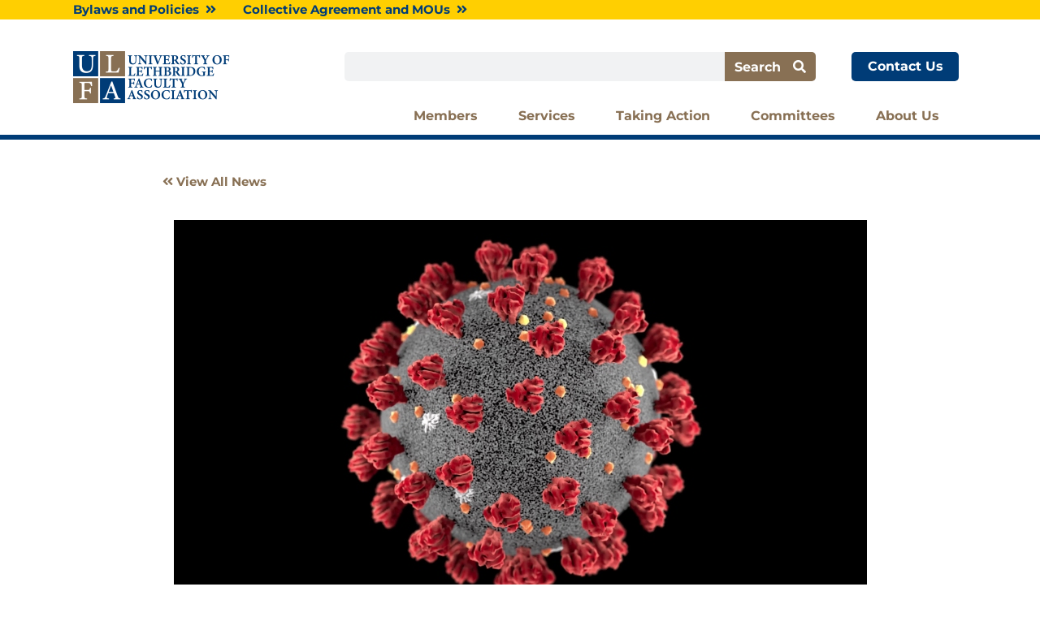

--- FILE ---
content_type: text/html; charset=UTF-8
request_url: https://www.ulfa.ca/important-ulfa-covid-update-august-27-2021/
body_size: 21252
content:
<!DOCTYPE html><html lang="en-US"><head><meta charset="UTF-8"><meta name="viewport" content="width=device-width, initial-scale=1"><link rel="profile" href="https://gmpg.org/xfn/11"><link media="all" href="https://www.ulfa.ca/wp-content/cache/autoptimize/css/autoptimize_cdc4c301b439ee74cc823e1690845490.css" rel="stylesheet"><title>Important ULFA COVID update, August 27, 2021 &#8211; University of Lethbridge Faculty Association (ULFA)</title><meta name='robots' content='max-image-preview:large' /><link rel="alternate" type="application/rss+xml" title="University of Lethbridge Faculty Association (ULFA) &raquo; Feed" href="https://www.ulfa.ca/feed/" /><link rel="alternate" type="application/rss+xml" title="University of Lethbridge Faculty Association (ULFA) &raquo; Comments Feed" href="https://www.ulfa.ca/comments/feed/" />  <script src="//www.googletagmanager.com/gtag/js?id=G-1Y3TQME06Y"  data-cfasync="false" data-wpfc-render="false" async></script> <script data-cfasync="false" data-wpfc-render="false">var mi_version = '9.10.0';
				var mi_track_user = true;
				var mi_no_track_reason = '';
								var MonsterInsightsDefaultLocations = {"page_location":"https:\/\/www.ulfa.ca\/important-ulfa-covid-update-august-27-2021\/"};
								if ( typeof MonsterInsightsPrivacyGuardFilter === 'function' ) {
					var MonsterInsightsLocations = (typeof MonsterInsightsExcludeQuery === 'object') ? MonsterInsightsPrivacyGuardFilter( MonsterInsightsExcludeQuery ) : MonsterInsightsPrivacyGuardFilter( MonsterInsightsDefaultLocations );
				} else {
					var MonsterInsightsLocations = (typeof MonsterInsightsExcludeQuery === 'object') ? MonsterInsightsExcludeQuery : MonsterInsightsDefaultLocations;
				}

								var disableStrs = [
										'ga-disable-G-1Y3TQME06Y',
									];

				/* Function to detect opted out users */
				function __gtagTrackerIsOptedOut() {
					for (var index = 0; index < disableStrs.length; index++) {
						if (document.cookie.indexOf(disableStrs[index] + '=true') > -1) {
							return true;
						}
					}

					return false;
				}

				/* Disable tracking if the opt-out cookie exists. */
				if (__gtagTrackerIsOptedOut()) {
					for (var index = 0; index < disableStrs.length; index++) {
						window[disableStrs[index]] = true;
					}
				}

				/* Opt-out function */
				function __gtagTrackerOptout() {
					for (var index = 0; index < disableStrs.length; index++) {
						document.cookie = disableStrs[index] + '=true; expires=Thu, 31 Dec 2099 23:59:59 UTC; path=/';
						window[disableStrs[index]] = true;
					}
				}

				if ('undefined' === typeof gaOptout) {
					function gaOptout() {
						__gtagTrackerOptout();
					}
				}
								window.dataLayer = window.dataLayer || [];

				window.MonsterInsightsDualTracker = {
					helpers: {},
					trackers: {},
				};
				if (mi_track_user) {
					function __gtagDataLayer() {
						dataLayer.push(arguments);
					}

					function __gtagTracker(type, name, parameters) {
						if (!parameters) {
							parameters = {};
						}

						if (parameters.send_to) {
							__gtagDataLayer.apply(null, arguments);
							return;
						}

						if (type === 'event') {
														parameters.send_to = monsterinsights_frontend.v4_id;
							var hookName = name;
							if (typeof parameters['event_category'] !== 'undefined') {
								hookName = parameters['event_category'] + ':' + name;
							}

							if (typeof MonsterInsightsDualTracker.trackers[hookName] !== 'undefined') {
								MonsterInsightsDualTracker.trackers[hookName](parameters);
							} else {
								__gtagDataLayer('event', name, parameters);
							}
							
						} else {
							__gtagDataLayer.apply(null, arguments);
						}
					}

					__gtagTracker('js', new Date());
					__gtagTracker('set', {
						'developer_id.dZGIzZG': true,
											});
					if ( MonsterInsightsLocations.page_location ) {
						__gtagTracker('set', MonsterInsightsLocations);
					}
										__gtagTracker('config', 'G-1Y3TQME06Y', {"forceSSL":"true","link_attribution":"true"} );
										window.gtag = __gtagTracker;										(function () {
						/* https://developers.google.com/analytics/devguides/collection/analyticsjs/ */
						/* ga and __gaTracker compatibility shim. */
						var noopfn = function () {
							return null;
						};
						var newtracker = function () {
							return new Tracker();
						};
						var Tracker = function () {
							return null;
						};
						var p = Tracker.prototype;
						p.get = noopfn;
						p.set = noopfn;
						p.send = function () {
							var args = Array.prototype.slice.call(arguments);
							args.unshift('send');
							__gaTracker.apply(null, args);
						};
						var __gaTracker = function () {
							var len = arguments.length;
							if (len === 0) {
								return;
							}
							var f = arguments[len - 1];
							if (typeof f !== 'object' || f === null || typeof f.hitCallback !== 'function') {
								if ('send' === arguments[0]) {
									var hitConverted, hitObject = false, action;
									if ('event' === arguments[1]) {
										if ('undefined' !== typeof arguments[3]) {
											hitObject = {
												'eventAction': arguments[3],
												'eventCategory': arguments[2],
												'eventLabel': arguments[4],
												'value': arguments[5] ? arguments[5] : 1,
											}
										}
									}
									if ('pageview' === arguments[1]) {
										if ('undefined' !== typeof arguments[2]) {
											hitObject = {
												'eventAction': 'page_view',
												'page_path': arguments[2],
											}
										}
									}
									if (typeof arguments[2] === 'object') {
										hitObject = arguments[2];
									}
									if (typeof arguments[5] === 'object') {
										Object.assign(hitObject, arguments[5]);
									}
									if ('undefined' !== typeof arguments[1].hitType) {
										hitObject = arguments[1];
										if ('pageview' === hitObject.hitType) {
											hitObject.eventAction = 'page_view';
										}
									}
									if (hitObject) {
										action = 'timing' === arguments[1].hitType ? 'timing_complete' : hitObject.eventAction;
										hitConverted = mapArgs(hitObject);
										__gtagTracker('event', action, hitConverted);
									}
								}
								return;
							}

							function mapArgs(args) {
								var arg, hit = {};
								var gaMap = {
									'eventCategory': 'event_category',
									'eventAction': 'event_action',
									'eventLabel': 'event_label',
									'eventValue': 'event_value',
									'nonInteraction': 'non_interaction',
									'timingCategory': 'event_category',
									'timingVar': 'name',
									'timingValue': 'value',
									'timingLabel': 'event_label',
									'page': 'page_path',
									'location': 'page_location',
									'title': 'page_title',
									'referrer' : 'page_referrer',
								};
								for (arg in args) {
																		if (!(!args.hasOwnProperty(arg) || !gaMap.hasOwnProperty(arg))) {
										hit[gaMap[arg]] = args[arg];
									} else {
										hit[arg] = args[arg];
									}
								}
								return hit;
							}

							try {
								f.hitCallback();
							} catch (ex) {
							}
						};
						__gaTracker.create = newtracker;
						__gaTracker.getByName = newtracker;
						__gaTracker.getAll = function () {
							return [];
						};
						__gaTracker.remove = noopfn;
						__gaTracker.loaded = true;
						window['__gaTracker'] = __gaTracker;
					})();
									} else {
										console.log("");
					(function () {
						function __gtagTracker() {
							return null;
						}

						window['__gtagTracker'] = __gtagTracker;
						window['gtag'] = __gtagTracker;
					})();
									}</script>  <script>window._wpemojiSettings = {"baseUrl":"https:\/\/s.w.org\/images\/core\/emoji\/15.0.3\/72x72\/","ext":".png","svgUrl":"https:\/\/s.w.org\/images\/core\/emoji\/15.0.3\/svg\/","svgExt":".svg","source":{"concatemoji":"https:\/\/www.ulfa.ca\/wp-includes\/js\/wp-emoji-release.min.js?ver=6.7.4"}};
/*! This file is auto-generated */
!function(i,n){var o,s,e;function c(e){try{var t={supportTests:e,timestamp:(new Date).valueOf()};sessionStorage.setItem(o,JSON.stringify(t))}catch(e){}}function p(e,t,n){e.clearRect(0,0,e.canvas.width,e.canvas.height),e.fillText(t,0,0);var t=new Uint32Array(e.getImageData(0,0,e.canvas.width,e.canvas.height).data),r=(e.clearRect(0,0,e.canvas.width,e.canvas.height),e.fillText(n,0,0),new Uint32Array(e.getImageData(0,0,e.canvas.width,e.canvas.height).data));return t.every(function(e,t){return e===r[t]})}function u(e,t,n){switch(t){case"flag":return n(e,"\ud83c\udff3\ufe0f\u200d\u26a7\ufe0f","\ud83c\udff3\ufe0f\u200b\u26a7\ufe0f")?!1:!n(e,"\ud83c\uddfa\ud83c\uddf3","\ud83c\uddfa\u200b\ud83c\uddf3")&&!n(e,"\ud83c\udff4\udb40\udc67\udb40\udc62\udb40\udc65\udb40\udc6e\udb40\udc67\udb40\udc7f","\ud83c\udff4\u200b\udb40\udc67\u200b\udb40\udc62\u200b\udb40\udc65\u200b\udb40\udc6e\u200b\udb40\udc67\u200b\udb40\udc7f");case"emoji":return!n(e,"\ud83d\udc26\u200d\u2b1b","\ud83d\udc26\u200b\u2b1b")}return!1}function f(e,t,n){var r="undefined"!=typeof WorkerGlobalScope&&self instanceof WorkerGlobalScope?new OffscreenCanvas(300,150):i.createElement("canvas"),a=r.getContext("2d",{willReadFrequently:!0}),o=(a.textBaseline="top",a.font="600 32px Arial",{});return e.forEach(function(e){o[e]=t(a,e,n)}),o}function t(e){var t=i.createElement("script");t.src=e,t.defer=!0,i.head.appendChild(t)}"undefined"!=typeof Promise&&(o="wpEmojiSettingsSupports",s=["flag","emoji"],n.supports={everything:!0,everythingExceptFlag:!0},e=new Promise(function(e){i.addEventListener("DOMContentLoaded",e,{once:!0})}),new Promise(function(t){var n=function(){try{var e=JSON.parse(sessionStorage.getItem(o));if("object"==typeof e&&"number"==typeof e.timestamp&&(new Date).valueOf()<e.timestamp+604800&&"object"==typeof e.supportTests)return e.supportTests}catch(e){}return null}();if(!n){if("undefined"!=typeof Worker&&"undefined"!=typeof OffscreenCanvas&&"undefined"!=typeof URL&&URL.createObjectURL&&"undefined"!=typeof Blob)try{var e="postMessage("+f.toString()+"("+[JSON.stringify(s),u.toString(),p.toString()].join(",")+"));",r=new Blob([e],{type:"text/javascript"}),a=new Worker(URL.createObjectURL(r),{name:"wpTestEmojiSupports"});return void(a.onmessage=function(e){c(n=e.data),a.terminate(),t(n)})}catch(e){}c(n=f(s,u,p))}t(n)}).then(function(e){for(var t in e)n.supports[t]=e[t],n.supports.everything=n.supports.everything&&n.supports[t],"flag"!==t&&(n.supports.everythingExceptFlag=n.supports.everythingExceptFlag&&n.supports[t]);n.supports.everythingExceptFlag=n.supports.everythingExceptFlag&&!n.supports.flag,n.DOMReady=!1,n.readyCallback=function(){n.DOMReady=!0}}).then(function(){return e}).then(function(){var e;n.supports.everything||(n.readyCallback(),(e=n.source||{}).concatemoji?t(e.concatemoji):e.wpemoji&&e.twemoji&&(t(e.twemoji),t(e.wpemoji)))}))}((window,document),window._wpemojiSettings);</script> <link rel='stylesheet' id='elementor-post-6-css' href='https://www.ulfa.ca/wp-content/cache/autoptimize/css/autoptimize_single_827e63697bdef40136eb7334f04d537c.css?ver=1761156400' media='all' /><link rel='stylesheet' id='elementor-post-3883-css' href='https://www.ulfa.ca/wp-content/cache/autoptimize/css/autoptimize_single_4e0701fe66566d7c123bdb9c87d40287.css?ver=1761187797' media='all' /><link rel='stylesheet' id='elementor-post-8-css' href='https://www.ulfa.ca/wp-content/cache/autoptimize/css/autoptimize_single_25040f72a17828f7f56c1334daf7ff8e.css?ver=1761156401' media='all' /><link rel='stylesheet' id='elementor-post-70-css' href='https://www.ulfa.ca/wp-content/cache/autoptimize/css/autoptimize_single_537af71568f447b63d7d09fd2860ccb2.css?ver=1761156401' media='all' /><link rel='stylesheet' id='elementor-post-1006-css' href='https://www.ulfa.ca/wp-content/cache/autoptimize/css/autoptimize_single_156136ef1724eeb46361277e8078ec74.css?ver=1761156482' media='all' /><link rel='stylesheet' id='elementor-gf-local-montserrat-css' href='https://www.ulfa.ca/wp-content/cache/autoptimize/css/autoptimize_single_d265b9ba64e3162de0e9f28f83c38b48.css?ver=1744385074' media='all' /><link rel='stylesheet' id='elementor-gf-local-opensans-css' href='https://www.ulfa.ca/wp-content/cache/autoptimize/css/autoptimize_single_eb0b800ffba3f1bc7a8ed80e060cbada.css?ver=1744385079' media='all' /> <!--[if IE]> <script src="https://www.ulfa.ca/wp-content/themes/astra/assets/js/minified/flexibility.min.js?ver=4.9.2" id="astra-flexibility-js"></script> <script id="astra-flexibility-js-after">flexibility(document.documentElement);</script> <![endif]--> <script defer src="https://www.ulfa.ca/wp-content/plugins/google-analytics-for-wordpress/assets/js/frontend-gtag.min.js?ver=9.10.0" id="monsterinsights-frontend-script-js" data-wp-strategy="async"></script> <script data-cfasync="false" data-wpfc-render="false" id='monsterinsights-frontend-script-js-extra'>var monsterinsights_frontend = {"js_events_tracking":"true","download_extensions":"doc,pdf,ppt,zip,xls,docx,pptx,xlsx","inbound_paths":"[{\"path\":\"\\\/go\\\/\",\"label\":\"affiliate\"},{\"path\":\"\\\/recommend\\\/\",\"label\":\"affiliate\"}]","home_url":"https:\/\/www.ulfa.ca","hash_tracking":"false","v4_id":"G-1Y3TQME06Y"};</script> <script src="https://www.ulfa.ca/wp-includes/js/jquery/jquery.min.js?ver=3.7.1" id="jquery-core-js"></script> <script defer src="https://www.ulfa.ca/wp-includes/js/jquery/jquery-migrate.min.js?ver=3.4.1" id="jquery-migrate-js"></script> <script defer src="https://www.ulfa.ca/wp-content/cache/autoptimize/js/autoptimize_single_0469280df1b5db2c0d798262ffd4bac2.js?ver=6.7.4" id="c4wp-public-js"></script> <script defer src="https://www.ulfa.ca/wp-content/plugins/elementor/assets/lib/font-awesome/js/v4-shims.min.js?ver=3.28.3" id="font-awesome-4-shim-js"></script> <link rel="https://api.w.org/" href="https://www.ulfa.ca/wp-json/" /><link rel="alternate" title="JSON" type="application/json" href="https://www.ulfa.ca/wp-json/wp/v2/posts/3883" /><link rel="EditURI" type="application/rsd+xml" title="RSD" href="https://www.ulfa.ca/xmlrpc.php?rsd" /><meta name="generator" content="WordPress 6.7.4" /><link rel="canonical" href="https://www.ulfa.ca/important-ulfa-covid-update-august-27-2021/" /><link rel='shortlink' href='https://www.ulfa.ca/?p=3883' /><link rel="alternate" title="oEmbed (JSON)" type="application/json+oembed" href="https://www.ulfa.ca/wp-json/oembed/1.0/embed?url=https%3A%2F%2Fwww.ulfa.ca%2Fimportant-ulfa-covid-update-august-27-2021%2F" /><link rel="alternate" title="oEmbed (XML)" type="text/xml+oembed" href="https://www.ulfa.ca/wp-json/oembed/1.0/embed?url=https%3A%2F%2Fwww.ulfa.ca%2Fimportant-ulfa-covid-update-august-27-2021%2F&#038;format=xml" /><meta name="generator" content="Elementor 3.28.3; features: additional_custom_breakpoints, e_local_google_fonts; settings: css_print_method-external, google_font-enabled, font_display-auto"><link rel="icon" href="https://www.ulfa.ca/wp-content/uploads/2021/04/ulfa-icon-150x150.png" sizes="32x32" /><link rel="icon" href="https://www.ulfa.ca/wp-content/uploads/2021/04/ulfa-icon-300x300.png" sizes="192x192" /><link rel="apple-touch-icon" href="https://www.ulfa.ca/wp-content/uploads/2021/04/ulfa-icon-300x300.png" /><meta name="msapplication-TileImage" content="https://www.ulfa.ca/wp-content/uploads/2021/04/ulfa-icon-300x300.png" /></head><body itemtype='https://schema.org/Blog' itemscope='itemscope' class="post-template-default single single-post postid-3883 single-format-standard ast-desktop ast-page-builder-template ast-no-sidebar astra-4.9.2 group-blog ast-blog-single-style-1 ast-single-post ast-inherit-site-logo-transparent ast-hfb-header elementor-page-1006 ast-normal-title-enabled elementor-default elementor-kit-6 elementor-page elementor-page-3883"> <a
 class="skip-link screen-reader-text"
 href="#content"
 title="Skip to content"> Skip to content</a><div
class="hfeed site" id="page"><div data-elementor-type="header" data-elementor-id="8" class="elementor elementor-8 elementor-location-header" data-elementor-post-type="elementor_library"><section class="elementor-section elementor-top-section elementor-element elementor-element-9892c90 elementor-section-boxed elementor-section-height-default elementor-section-height-default" data-id="9892c90" data-element_type="section" data-settings="{&quot;background_background&quot;:&quot;classic&quot;}"><div class="elementor-container elementor-column-gap-default"><div class="elementor-column elementor-col-50 elementor-top-column elementor-element elementor-element-931ebf8" data-id="931ebf8" data-element_type="column"><div class="elementor-widget-wrap elementor-element-populated"><div class="elementor-element elementor-element-0fca2a3 elementor-icon-list--layout-inline elementor-list-item-link-full_width elementor-widget elementor-widget-icon-list" data-id="0fca2a3" data-element_type="widget" data-widget_type="icon-list.default"><div class="elementor-widget-container"><ul class="elementor-icon-list-items elementor-inline-items"><li class="elementor-icon-list-item elementor-inline-item"> <a href="/documents/"> <span class="elementor-icon-list-text">Bylaws and Policies &nbsp;<i aria-hidden="true" class="fas fa-angle-double-right"></i></span> </a></li><li class="elementor-icon-list-item elementor-inline-item"> <a href="/collective-agreement/"> <span class="elementor-icon-list-text">Collective Agreement and MOUs &nbsp;<i aria-hidden="true" class="fas fa-angle-double-right"></i></span> </a></li></ul></div></div></div></div><div class="elementor-column elementor-col-50 elementor-top-column elementor-element elementor-element-41956be" data-id="41956be" data-element_type="column"><div class="elementor-widget-wrap"></div></div></div></section><section class="elementor-section elementor-top-section elementor-element elementor-element-5d0c897 elementor-section-boxed elementor-section-height-default elementor-section-height-default" data-id="5d0c897" data-element_type="section" data-settings="{&quot;background_background&quot;:&quot;classic&quot;}"><div class="elementor-container elementor-column-gap-no"><div class="elementor-column elementor-col-33 elementor-top-column elementor-element elementor-element-ff92a8b" data-id="ff92a8b" data-element_type="column"><div class="elementor-widget-wrap elementor-element-populated"><div class="elementor-element elementor-element-12d4b56 logo elementor-widget elementor-widget-image" data-id="12d4b56" data-element_type="widget" data-widget_type="image.default"><div class="elementor-widget-container"> <a href="/"> <img width="193" height="65" src="https://www.ulfa.ca/wp-content/uploads/2021/03/ULFA_Header-Logo-192x64-v2.png" class="attachment-large size-large wp-image-940" alt="" /> </a></div></div></div></div><div class="elementor-column elementor-col-66 elementor-top-column elementor-element elementor-element-5e2203f" data-id="5e2203f" data-element_type="column"><div class="elementor-widget-wrap elementor-element-populated"><div class="elementor-element elementor-element-8910853 elementor-widget elementor-widget-html" data-id="8910853" data-element_type="widget" data-widget_type="html.default"><div class="elementor-widget-container">  <script defer src="https://www.googletagmanager.com/gtag/js?id=G-6KCTYKP146"></script> <script>window.dataLayer = window.dataLayer || [];
  function gtag(){dataLayer.push(arguments);}
  gtag('js', new Date());

  gtag('config', 'G-6KCTYKP146');</script> </div></div><section class="elementor-section elementor-inner-section elementor-element elementor-element-636ab24 elementor-section-boxed elementor-section-height-default elementor-section-height-default" data-id="636ab24" data-element_type="section"><div class="elementor-container elementor-column-gap-default"><div class="elementor-column elementor-col-33 elementor-inner-column elementor-element elementor-element-3d29f78 elementor-hidden-phone" data-id="3d29f78" data-element_type="column"><div class="elementor-widget-wrap"></div></div><div class="elementor-column elementor-col-33 elementor-inner-column elementor-element elementor-element-a05ea94" data-id="a05ea94" data-element_type="column"><div class="elementor-widget-wrap elementor-element-populated"><div class="elementor-element elementor-element-2393bfc elementor-search-form--button-type-text elementor-search-form--skin-classic elementor-widget elementor-widget-search-form" data-id="2393bfc" data-element_type="widget" data-settings="{&quot;skin&quot;:&quot;classic&quot;}" data-widget_type="search-form.default"><div class="elementor-widget-container"> <search role="search"><form class="elementor-search-form" action="https://www.ulfa.ca" method="get"><div class="elementor-search-form__container"> <label class="elementor-screen-only" for="elementor-search-form-2393bfc">Search</label> <input id="elementor-search-form-2393bfc" placeholder="" class="elementor-search-form__input" type="search" name="s" value=""> <button class="elementor-search-form__submit" type="submit" aria-label="Search"> Search &nbsp;&nbsp;<i aria-hidden="true" class="fas fa-search"></i> </button></div></form> </search></div></div></div></div><div class="elementor-column elementor-col-33 elementor-inner-column elementor-element elementor-element-626c994" data-id="626c994" data-element_type="column"><div class="elementor-widget-wrap elementor-element-populated"><div class="elementor-element elementor-element-839db5b elementor-align-right elementor-hidden-tablet elementor-hidden-phone elementor-widget elementor-widget-button" data-id="839db5b" data-element_type="widget" data-widget_type="button.default"><div class="elementor-widget-container"><div class="elementor-button-wrapper"> <a class="elementor-button elementor-button-link elementor-size-xs" href="/contact-us/"> <span class="elementor-button-content-wrapper"> <span class="elementor-button-text">Contact Us</span> </span> </a></div></div></div><div class="elementor-element elementor-element-e14b81e elementor-nav-menu__align-end elementor-nav-menu--stretch elementor-hidden-desktop elementor-nav-menu--dropdown-tablet elementor-nav-menu__text-align-aside elementor-nav-menu--toggle elementor-nav-menu--burger elementor-widget elementor-widget-nav-menu" data-id="e14b81e" data-element_type="widget" data-settings="{&quot;full_width&quot;:&quot;stretch&quot;,&quot;submenu_icon&quot;:{&quot;value&quot;:&quot;&lt;i class=\&quot;\&quot;&gt;&lt;\/i&gt;&quot;,&quot;library&quot;:&quot;&quot;},&quot;layout&quot;:&quot;horizontal&quot;,&quot;toggle&quot;:&quot;burger&quot;}" data-widget_type="nav-menu.default"><div class="elementor-widget-container"><nav aria-label="Menu" class="elementor-nav-menu--main elementor-nav-menu__container elementor-nav-menu--layout-horizontal e--pointer-none"><ul id="menu-1-e14b81e" class="elementor-nav-menu"><li class="menu-item menu-item-type-custom menu-item-object-custom menu-item-has-children menu-item-16"><a aria-expanded="false" class="elementor-item menu-link">Members</a><ul class="sub-menu elementor-nav-menu--dropdown"><li class="menu-item menu-item-type-custom menu-item-object-custom menu-item-134"><a href="/before-signing-a-contract/" class="elementor-sub-item menu-link">Before Signing a Contract</a></li><li class="menu-item menu-item-type-custom menu-item-object-custom menu-item-141"><a href="/collective-agreement/" class="elementor-sub-item menu-link">Collective Agreement</a></li><li class="menu-item menu-item-type-custom menu-item-object-custom menu-item-136"><a href="/kudos/" class="elementor-sub-item menu-link">Kudos</a></li><li class="menu-item menu-item-type-custom menu-item-object-custom menu-item-135"><a href="/new-member-info/" class="elementor-sub-item menu-link">New Member Info</a></li><li class="menu-item menu-item-type-post_type menu-item-object-page menu-item-6143"><a href="https://www.ulfa.ca/member-workload/" class="elementor-sub-item menu-link">Member Workload</a></li><li class="menu-item menu-item-type-custom menu-item-object-custom menu-item-142"><a href="/retirement-info/" class="elementor-sub-item menu-link">Retirement Info</a></li><li class="menu-item menu-item-type-custom menu-item-object-custom menu-item-144"><a href="/sutherland-service-award/" class="elementor-sub-item menu-link">Sutherland Service Award</a></li><li class="menu-item menu-item-type-post_type menu-item-object-page menu-item-has-children menu-item-6658"><a aria-expanded="false" href="https://www.ulfa.ca/members/in-memoriam/" class="elementor-sub-item menu-link">In Memoriam</a><ul class="sub-menu elementor-nav-menu--dropdown"><li class="menu-item menu-item-type-post_type menu-item-object-page menu-item-6676"><a href="https://www.ulfa.ca/members/in-memoriam/in-celebration-of-gulden-ozcan/" class="elementor-sub-item menu-link">In Celebration of Gülden Özcan</a></li><li class="menu-item menu-item-type-post_type menu-item-object-page menu-item-6665"><a href="https://www.ulfa.ca/members/in-memoriam/in-celebration-of-lorne-williams/" class="elementor-sub-item menu-link">In Celebration of Lorne Williams</a></li><li class="menu-item menu-item-type-custom menu-item-object-custom menu-item-7075"><a href="https://www.ulfa.ca/members/in-memoriam/in-celebration-of-dr-doug-inglis-and-jenny-gusse/" class="elementor-sub-item menu-link">In Celebration of Dr. Doug Inglis and Jenny Gusse</a></li></ul></li></ul></li><li class="menu-item menu-item-type-custom menu-item-object-custom menu-item-has-children menu-item-17"><a aria-expanded="false" class="elementor-item menu-link">Services</a><ul class="sub-menu elementor-nav-menu--dropdown"><li class="menu-item menu-item-type-custom menu-item-object-custom menu-item-has-children menu-item-148"><a aria-expanded="false" href="/get-support/" class="elementor-sub-item menu-link">Get Support</a><ul class="sub-menu elementor-nav-menu--dropdown"><li class="menu-item menu-item-type-post_type menu-item-object-post menu-item-3966"><a href="https://www.ulfa.ca/accommodations-what-are-they-and-how-are-they-obtained/" class="elementor-sub-item menu-link">Accommodations: What are they and how are they obtained?</a></li><li class="menu-item menu-item-type-taxonomy menu-item-object-category current-post-ancestor current-menu-parent current-post-parent menu-item-3915"><a href="https://www.ulfa.ca/category/covid-19/" class="elementor-sub-item menu-link">COVID-19</a></li><li class="menu-item menu-item-type-post_type menu-item-object-page menu-item-856"><a href="https://www.ulfa.ca/disciplinary-action/" class="elementor-sub-item menu-link">Disciplinary Action</a></li><li class="menu-item menu-item-type-post_type menu-item-object-page menu-item-854"><a href="https://www.ulfa.ca/grievances/" class="elementor-sub-item menu-link">Grievances</a></li><li class="menu-item menu-item-type-post_type menu-item-object-post menu-item-4132"><a href="https://www.ulfa.ca/leaves-of-absence-what-are-they-and-how-do-they-work/" class="elementor-sub-item menu-link">Leaves of Absence: What are they and how do they work?</a></li><li class="menu-item menu-item-type-post_type menu-item-object-page menu-item-853"><a href="https://www.ulfa.ca/right-of-accompaniment/" class="elementor-sub-item menu-link">Right of Accompaniment</a></li><li class="menu-item menu-item-type-post_type menu-item-object-page menu-item-852"><a href="https://www.ulfa.ca/steps-to-avoid-grievances/" class="elementor-sub-item menu-link">Steps to Avoid Grievances</a></li><li class="menu-item menu-item-type-post_type menu-item-object-page menu-item-6743"><a href="https://www.ulfa.ca/services/get-support/human-rights-in-the-workplace/" class="elementor-sub-item menu-link">Human Rights in the Workplace</a></li></ul></li><li class="menu-item menu-item-type-custom menu-item-object-custom menu-item-138"><a href="/benefits/" class="elementor-sub-item menu-link">Benefits</a></li><li class="menu-item menu-item-type-custom menu-item-object-custom menu-item-139"><a href="/events/" class="elementor-sub-item menu-link">Events</a></li><li class="menu-item menu-item-type-custom menu-item-object-custom menu-item-149"><a href="/workshops-training-webinars/" class="elementor-sub-item menu-link">Workshops, Training, &#038; Webinars</a></li><li class="menu-item menu-item-type-custom menu-item-object-custom menu-item-has-children menu-item-140"><a aria-expanded="false" href="/resources/" class="elementor-sub-item menu-link">Resources</a><ul class="sub-menu elementor-nav-menu--dropdown"><li class="menu-item menu-item-type-custom menu-item-object-custom menu-item-328"><a href="/guide-to-abbreviations/" class="elementor-sub-item menu-link">Guide to Abbreviations</a></li></ul></li></ul></li><li class="menu-item menu-item-type-custom menu-item-object-custom menu-item-has-children menu-item-18"><a aria-expanded="false" class="elementor-item menu-link">Taking Action</a><ul class="sub-menu elementor-nav-menu--dropdown"><li class="menu-item menu-item-type-custom menu-item-object-custom menu-item-153"><a href="https://www.ulfa.ca/taking-action/bargaining-updates/2024negotiations/" class="elementor-sub-item menu-link">2024 Bargaining Updates</a></li><li class="menu-item menu-item-type-custom menu-item-object-custom menu-item-9226"><a href="https://www.ulfa.ca/take-action/" class="elementor-sub-item menu-link">Take Action Now</a></li><li class="menu-item menu-item-type-custom menu-item-object-custom menu-item-152"><a href="/get-involved/" class="elementor-sub-item menu-link">Get Involved</a></li><li class="menu-item menu-item-type-custom menu-item-object-custom menu-item-154"><a href="/taking-action/job-action-updates/" class="elementor-sub-item menu-link">Job Action Updates</a></li><li class="menu-item menu-item-type-post_type menu-item-object-page menu-item-2546"><a href="https://www.ulfa.ca/lethbridge-community/" class="elementor-sub-item menu-link">Solidarity</a></li><li class="menu-item menu-item-type-custom menu-item-object-custom menu-item-156"><a href="/memorandums-of-understanding/" class="elementor-sub-item menu-link">Memorandums of Understanding</a></li><li class="menu-item menu-item-type-custom menu-item-object-custom menu-item-has-children menu-item-9460"><a aria-expanded="false" href="#" class="elementor-sub-item elementor-item-anchor menu-link">Caucuses</a><ul class="sub-menu elementor-nav-menu--dropdown"><li class="menu-item menu-item-type-post_type menu-item-object-page menu-item-9461"><a href="https://www.ulfa.ca/gender-inclusion-caucus/" class="elementor-sub-item menu-link">Gender Inclusion Caucus</a></li><li class="menu-item menu-item-type-post_type menu-item-object-page menu-item-5707"><a href="https://www.ulfa.ca/navitas-working-group-blog/" class="elementor-sub-item menu-link">Navitas Working Group Blog</a></li></ul></li><li class="menu-item menu-item-type-custom menu-item-object-custom menu-item-7081"><a href="https://www.ulfa.ca/taking-action/working-groups/" class="elementor-sub-item menu-link">Working Groups</a></li><li class="menu-item menu-item-type-custom menu-item-object-custom menu-item-155"><a href="/statements/" class="elementor-sub-item menu-link">Statements</a></li></ul></li><li class="menu-item menu-item-type-custom menu-item-object-custom menu-item-has-children menu-item-19"><a aria-expanded="false" class="elementor-item menu-link">Committees</a><ul class="sub-menu elementor-nav-menu--dropdown"><li class="menu-item menu-item-type-custom menu-item-object-custom menu-item-162"><a href="/bargaining-resource/" class="elementor-sub-item menu-link">Bargaining Resource</a></li><li class="menu-item menu-item-type-custom menu-item-object-custom menu-item-159"><a href="/executive-committee/" class="elementor-sub-item menu-link">Executive</a></li><li class="menu-item menu-item-type-custom menu-item-object-custom menu-item-161"><a href="/gender-equity-diversity/" class="elementor-sub-item menu-link">Gender, Equity &#038; Diversity</a></li><li class="menu-item menu-item-type-custom menu-item-object-custom menu-item-163"><a href="/grievance-committee/" class="elementor-sub-item menu-link">Grievance</a></li><li class="menu-item menu-item-type-custom menu-item-object-custom menu-item-165"><a href="/job-action-committee/" class="elementor-sub-item menu-link">Job Action</a></li><li class="menu-item menu-item-type-custom menu-item-object-custom menu-item-9146"><a href="https://www.ulfa.ca/joint-benefits-committee/" class="elementor-sub-item menu-link">Joint Benefits</a></li><li class="menu-item menu-item-type-custom menu-item-object-custom menu-item-164"><a href="/joint-equity-committee/" class="elementor-sub-item menu-link">Joint Equity</a></li><li class="menu-item menu-item-type-custom menu-item-object-custom menu-item-160"><a href="/negotiating-team/" class="elementor-sub-item menu-link">Negotiating</a></li><li class="menu-item menu-item-type-custom menu-item-object-custom menu-item-has-children menu-item-166"><a aria-expanded="false" href="/nominating-committee/" class="elementor-sub-item menu-link">Nominating</a><ul class="sub-menu elementor-nav-menu--dropdown"><li class="menu-item menu-item-type-post_type menu-item-object-page menu-item-5555"><a href="https://www.ulfa.ca/nominations-form/" class="elementor-sub-item menu-link">ULFA Nomination Form</a></li></ul></li><li class="menu-item menu-item-type-custom menu-item-object-custom menu-item-158"><a href="/ombuds-officer/" class="elementor-sub-item menu-link">Ombuds Officer</a></li><li class="menu-item menu-item-type-post_type menu-item-object-page menu-item-3311"><a href="https://www.ulfa.ca/committees/shop-stewards/" class="elementor-sub-item menu-link">Shop Steward’s Committee</a></li></ul></li><li class="menu-item menu-item-type-custom menu-item-object-custom menu-item-has-children menu-item-20"><a aria-expanded="false" class="elementor-item menu-link">About Us</a><ul class="sub-menu elementor-nav-menu--dropdown"><li class="menu-item menu-item-type-custom menu-item-object-custom menu-item-867"><a href="/about-us/" class="elementor-sub-item menu-link">Who We Are</a></li><li class="menu-item menu-item-type-custom menu-item-object-custom menu-item-7076"><a href="https://www.ulfa.ca/our-history/" class="elementor-sub-item menu-link">Our History</a></li><li class="menu-item menu-item-type-custom menu-item-object-custom menu-item-168"><a href="/our-team/" class="elementor-sub-item menu-link">Our Team</a></li><li class="menu-item menu-item-type-custom menu-item-object-custom menu-item-170"><a href="/documents/" class="elementor-sub-item menu-link">Documents</a></li></ul></li></ul></nav><div class="elementor-menu-toggle" role="button" tabindex="0" aria-label="Menu Toggle" aria-expanded="false"> <i aria-hidden="true" role="presentation" class="elementor-menu-toggle__icon--open eicon-menu-bar"></i><i aria-hidden="true" role="presentation" class="elementor-menu-toggle__icon--close eicon-close"></i></div><nav class="elementor-nav-menu--dropdown elementor-nav-menu__container" aria-hidden="true"><ul id="menu-2-e14b81e" class="elementor-nav-menu"><li class="menu-item menu-item-type-custom menu-item-object-custom menu-item-has-children menu-item-16"><a aria-expanded="false" class="elementor-item menu-link" tabindex="-1">Members</a><ul class="sub-menu elementor-nav-menu--dropdown"><li class="menu-item menu-item-type-custom menu-item-object-custom menu-item-134"><a href="/before-signing-a-contract/" class="elementor-sub-item menu-link" tabindex="-1">Before Signing a Contract</a></li><li class="menu-item menu-item-type-custom menu-item-object-custom menu-item-141"><a href="/collective-agreement/" class="elementor-sub-item menu-link" tabindex="-1">Collective Agreement</a></li><li class="menu-item menu-item-type-custom menu-item-object-custom menu-item-136"><a href="/kudos/" class="elementor-sub-item menu-link" tabindex="-1">Kudos</a></li><li class="menu-item menu-item-type-custom menu-item-object-custom menu-item-135"><a href="/new-member-info/" class="elementor-sub-item menu-link" tabindex="-1">New Member Info</a></li><li class="menu-item menu-item-type-post_type menu-item-object-page menu-item-6143"><a href="https://www.ulfa.ca/member-workload/" class="elementor-sub-item menu-link" tabindex="-1">Member Workload</a></li><li class="menu-item menu-item-type-custom menu-item-object-custom menu-item-142"><a href="/retirement-info/" class="elementor-sub-item menu-link" tabindex="-1">Retirement Info</a></li><li class="menu-item menu-item-type-custom menu-item-object-custom menu-item-144"><a href="/sutherland-service-award/" class="elementor-sub-item menu-link" tabindex="-1">Sutherland Service Award</a></li><li class="menu-item menu-item-type-post_type menu-item-object-page menu-item-has-children menu-item-6658"><a aria-expanded="false" href="https://www.ulfa.ca/members/in-memoriam/" class="elementor-sub-item menu-link" tabindex="-1">In Memoriam</a><ul class="sub-menu elementor-nav-menu--dropdown"><li class="menu-item menu-item-type-post_type menu-item-object-page menu-item-6676"><a href="https://www.ulfa.ca/members/in-memoriam/in-celebration-of-gulden-ozcan/" class="elementor-sub-item menu-link" tabindex="-1">In Celebration of Gülden Özcan</a></li><li class="menu-item menu-item-type-post_type menu-item-object-page menu-item-6665"><a href="https://www.ulfa.ca/members/in-memoriam/in-celebration-of-lorne-williams/" class="elementor-sub-item menu-link" tabindex="-1">In Celebration of Lorne Williams</a></li><li class="menu-item menu-item-type-custom menu-item-object-custom menu-item-7075"><a href="https://www.ulfa.ca/members/in-memoriam/in-celebration-of-dr-doug-inglis-and-jenny-gusse/" class="elementor-sub-item menu-link" tabindex="-1">In Celebration of Dr. Doug Inglis and Jenny Gusse</a></li></ul></li></ul></li><li class="menu-item menu-item-type-custom menu-item-object-custom menu-item-has-children menu-item-17"><a aria-expanded="false" class="elementor-item menu-link" tabindex="-1">Services</a><ul class="sub-menu elementor-nav-menu--dropdown"><li class="menu-item menu-item-type-custom menu-item-object-custom menu-item-has-children menu-item-148"><a aria-expanded="false" href="/get-support/" class="elementor-sub-item menu-link" tabindex="-1">Get Support</a><ul class="sub-menu elementor-nav-menu--dropdown"><li class="menu-item menu-item-type-post_type menu-item-object-post menu-item-3966"><a href="https://www.ulfa.ca/accommodations-what-are-they-and-how-are-they-obtained/" class="elementor-sub-item menu-link" tabindex="-1">Accommodations: What are they and how are they obtained?</a></li><li class="menu-item menu-item-type-taxonomy menu-item-object-category current-post-ancestor current-menu-parent current-post-parent menu-item-3915"><a href="https://www.ulfa.ca/category/covid-19/" class="elementor-sub-item menu-link" tabindex="-1">COVID-19</a></li><li class="menu-item menu-item-type-post_type menu-item-object-page menu-item-856"><a href="https://www.ulfa.ca/disciplinary-action/" class="elementor-sub-item menu-link" tabindex="-1">Disciplinary Action</a></li><li class="menu-item menu-item-type-post_type menu-item-object-page menu-item-854"><a href="https://www.ulfa.ca/grievances/" class="elementor-sub-item menu-link" tabindex="-1">Grievances</a></li><li class="menu-item menu-item-type-post_type menu-item-object-post menu-item-4132"><a href="https://www.ulfa.ca/leaves-of-absence-what-are-they-and-how-do-they-work/" class="elementor-sub-item menu-link" tabindex="-1">Leaves of Absence: What are they and how do they work?</a></li><li class="menu-item menu-item-type-post_type menu-item-object-page menu-item-853"><a href="https://www.ulfa.ca/right-of-accompaniment/" class="elementor-sub-item menu-link" tabindex="-1">Right of Accompaniment</a></li><li class="menu-item menu-item-type-post_type menu-item-object-page menu-item-852"><a href="https://www.ulfa.ca/steps-to-avoid-grievances/" class="elementor-sub-item menu-link" tabindex="-1">Steps to Avoid Grievances</a></li><li class="menu-item menu-item-type-post_type menu-item-object-page menu-item-6743"><a href="https://www.ulfa.ca/services/get-support/human-rights-in-the-workplace/" class="elementor-sub-item menu-link" tabindex="-1">Human Rights in the Workplace</a></li></ul></li><li class="menu-item menu-item-type-custom menu-item-object-custom menu-item-138"><a href="/benefits/" class="elementor-sub-item menu-link" tabindex="-1">Benefits</a></li><li class="menu-item menu-item-type-custom menu-item-object-custom menu-item-139"><a href="/events/" class="elementor-sub-item menu-link" tabindex="-1">Events</a></li><li class="menu-item menu-item-type-custom menu-item-object-custom menu-item-149"><a href="/workshops-training-webinars/" class="elementor-sub-item menu-link" tabindex="-1">Workshops, Training, &#038; Webinars</a></li><li class="menu-item menu-item-type-custom menu-item-object-custom menu-item-has-children menu-item-140"><a aria-expanded="false" href="/resources/" class="elementor-sub-item menu-link" tabindex="-1">Resources</a><ul class="sub-menu elementor-nav-menu--dropdown"><li class="menu-item menu-item-type-custom menu-item-object-custom menu-item-328"><a href="/guide-to-abbreviations/" class="elementor-sub-item menu-link" tabindex="-1">Guide to Abbreviations</a></li></ul></li></ul></li><li class="menu-item menu-item-type-custom menu-item-object-custom menu-item-has-children menu-item-18"><a aria-expanded="false" class="elementor-item menu-link" tabindex="-1">Taking Action</a><ul class="sub-menu elementor-nav-menu--dropdown"><li class="menu-item menu-item-type-custom menu-item-object-custom menu-item-153"><a href="https://www.ulfa.ca/taking-action/bargaining-updates/2024negotiations/" class="elementor-sub-item menu-link" tabindex="-1">2024 Bargaining Updates</a></li><li class="menu-item menu-item-type-custom menu-item-object-custom menu-item-9226"><a href="https://www.ulfa.ca/take-action/" class="elementor-sub-item menu-link" tabindex="-1">Take Action Now</a></li><li class="menu-item menu-item-type-custom menu-item-object-custom menu-item-152"><a href="/get-involved/" class="elementor-sub-item menu-link" tabindex="-1">Get Involved</a></li><li class="menu-item menu-item-type-custom menu-item-object-custom menu-item-154"><a href="/taking-action/job-action-updates/" class="elementor-sub-item menu-link" tabindex="-1">Job Action Updates</a></li><li class="menu-item menu-item-type-post_type menu-item-object-page menu-item-2546"><a href="https://www.ulfa.ca/lethbridge-community/" class="elementor-sub-item menu-link" tabindex="-1">Solidarity</a></li><li class="menu-item menu-item-type-custom menu-item-object-custom menu-item-156"><a href="/memorandums-of-understanding/" class="elementor-sub-item menu-link" tabindex="-1">Memorandums of Understanding</a></li><li class="menu-item menu-item-type-custom menu-item-object-custom menu-item-has-children menu-item-9460"><a aria-expanded="false" href="#" class="elementor-sub-item elementor-item-anchor menu-link" tabindex="-1">Caucuses</a><ul class="sub-menu elementor-nav-menu--dropdown"><li class="menu-item menu-item-type-post_type menu-item-object-page menu-item-9461"><a href="https://www.ulfa.ca/gender-inclusion-caucus/" class="elementor-sub-item menu-link" tabindex="-1">Gender Inclusion Caucus</a></li><li class="menu-item menu-item-type-post_type menu-item-object-page menu-item-5707"><a href="https://www.ulfa.ca/navitas-working-group-blog/" class="elementor-sub-item menu-link" tabindex="-1">Navitas Working Group Blog</a></li></ul></li><li class="menu-item menu-item-type-custom menu-item-object-custom menu-item-7081"><a href="https://www.ulfa.ca/taking-action/working-groups/" class="elementor-sub-item menu-link" tabindex="-1">Working Groups</a></li><li class="menu-item menu-item-type-custom menu-item-object-custom menu-item-155"><a href="/statements/" class="elementor-sub-item menu-link" tabindex="-1">Statements</a></li></ul></li><li class="menu-item menu-item-type-custom menu-item-object-custom menu-item-has-children menu-item-19"><a aria-expanded="false" class="elementor-item menu-link" tabindex="-1">Committees</a><ul class="sub-menu elementor-nav-menu--dropdown"><li class="menu-item menu-item-type-custom menu-item-object-custom menu-item-162"><a href="/bargaining-resource/" class="elementor-sub-item menu-link" tabindex="-1">Bargaining Resource</a></li><li class="menu-item menu-item-type-custom menu-item-object-custom menu-item-159"><a href="/executive-committee/" class="elementor-sub-item menu-link" tabindex="-1">Executive</a></li><li class="menu-item menu-item-type-custom menu-item-object-custom menu-item-161"><a href="/gender-equity-diversity/" class="elementor-sub-item menu-link" tabindex="-1">Gender, Equity &#038; Diversity</a></li><li class="menu-item menu-item-type-custom menu-item-object-custom menu-item-163"><a href="/grievance-committee/" class="elementor-sub-item menu-link" tabindex="-1">Grievance</a></li><li class="menu-item menu-item-type-custom menu-item-object-custom menu-item-165"><a href="/job-action-committee/" class="elementor-sub-item menu-link" tabindex="-1">Job Action</a></li><li class="menu-item menu-item-type-custom menu-item-object-custom menu-item-9146"><a href="https://www.ulfa.ca/joint-benefits-committee/" class="elementor-sub-item menu-link" tabindex="-1">Joint Benefits</a></li><li class="menu-item menu-item-type-custom menu-item-object-custom menu-item-164"><a href="/joint-equity-committee/" class="elementor-sub-item menu-link" tabindex="-1">Joint Equity</a></li><li class="menu-item menu-item-type-custom menu-item-object-custom menu-item-160"><a href="/negotiating-team/" class="elementor-sub-item menu-link" tabindex="-1">Negotiating</a></li><li class="menu-item menu-item-type-custom menu-item-object-custom menu-item-has-children menu-item-166"><a aria-expanded="false" href="/nominating-committee/" class="elementor-sub-item menu-link" tabindex="-1">Nominating</a><ul class="sub-menu elementor-nav-menu--dropdown"><li class="menu-item menu-item-type-post_type menu-item-object-page menu-item-5555"><a href="https://www.ulfa.ca/nominations-form/" class="elementor-sub-item menu-link" tabindex="-1">ULFA Nomination Form</a></li></ul></li><li class="menu-item menu-item-type-custom menu-item-object-custom menu-item-158"><a href="/ombuds-officer/" class="elementor-sub-item menu-link" tabindex="-1">Ombuds Officer</a></li><li class="menu-item menu-item-type-post_type menu-item-object-page menu-item-3311"><a href="https://www.ulfa.ca/committees/shop-stewards/" class="elementor-sub-item menu-link" tabindex="-1">Shop Steward’s Committee</a></li></ul></li><li class="menu-item menu-item-type-custom menu-item-object-custom menu-item-has-children menu-item-20"><a aria-expanded="false" class="elementor-item menu-link" tabindex="-1">About Us</a><ul class="sub-menu elementor-nav-menu--dropdown"><li class="menu-item menu-item-type-custom menu-item-object-custom menu-item-867"><a href="/about-us/" class="elementor-sub-item menu-link" tabindex="-1">Who We Are</a></li><li class="menu-item menu-item-type-custom menu-item-object-custom menu-item-7076"><a href="https://www.ulfa.ca/our-history/" class="elementor-sub-item menu-link" tabindex="-1">Our History</a></li><li class="menu-item menu-item-type-custom menu-item-object-custom menu-item-168"><a href="/our-team/" class="elementor-sub-item menu-link" tabindex="-1">Our Team</a></li><li class="menu-item menu-item-type-custom menu-item-object-custom menu-item-170"><a href="/documents/" class="elementor-sub-item menu-link" tabindex="-1">Documents</a></li></ul></li></ul></nav></div></div></div></div></div></section><div class="elementor-element elementor-element-40b209e elementor-nav-menu__align-end elementor-nav-menu--stretch elementor-hidden-tablet elementor-hidden-phone elementor-nav-menu--dropdown-tablet elementor-nav-menu__text-align-aside elementor-nav-menu--toggle elementor-nav-menu--burger elementor-widget elementor-widget-nav-menu" data-id="40b209e" data-element_type="widget" data-settings="{&quot;full_width&quot;:&quot;stretch&quot;,&quot;sticky&quot;:&quot;top&quot;,&quot;sticky_on&quot;:[&quot;tablet&quot;,&quot;mobile&quot;],&quot;submenu_icon&quot;:{&quot;value&quot;:&quot;&lt;i class=\&quot;\&quot;&gt;&lt;\/i&gt;&quot;,&quot;library&quot;:&quot;&quot;},&quot;layout&quot;:&quot;horizontal&quot;,&quot;toggle&quot;:&quot;burger&quot;,&quot;sticky_offset&quot;:0,&quot;sticky_effects_offset&quot;:0,&quot;sticky_anchor_link_offset&quot;:0}" data-widget_type="nav-menu.default"><div class="elementor-widget-container"><nav aria-label="Menu" class="elementor-nav-menu--main elementor-nav-menu__container elementor-nav-menu--layout-horizontal e--pointer-none"><ul id="menu-1-40b209e" class="elementor-nav-menu"><li class="menu-item menu-item-type-custom menu-item-object-custom menu-item-has-children menu-item-16"><a aria-expanded="false" class="elementor-item menu-link">Members</a><ul class="sub-menu elementor-nav-menu--dropdown"><li class="menu-item menu-item-type-custom menu-item-object-custom menu-item-134"><a href="/before-signing-a-contract/" class="elementor-sub-item menu-link">Before Signing a Contract</a></li><li class="menu-item menu-item-type-custom menu-item-object-custom menu-item-141"><a href="/collective-agreement/" class="elementor-sub-item menu-link">Collective Agreement</a></li><li class="menu-item menu-item-type-custom menu-item-object-custom menu-item-136"><a href="/kudos/" class="elementor-sub-item menu-link">Kudos</a></li><li class="menu-item menu-item-type-custom menu-item-object-custom menu-item-135"><a href="/new-member-info/" class="elementor-sub-item menu-link">New Member Info</a></li><li class="menu-item menu-item-type-post_type menu-item-object-page menu-item-6143"><a href="https://www.ulfa.ca/member-workload/" class="elementor-sub-item menu-link">Member Workload</a></li><li class="menu-item menu-item-type-custom menu-item-object-custom menu-item-142"><a href="/retirement-info/" class="elementor-sub-item menu-link">Retirement Info</a></li><li class="menu-item menu-item-type-custom menu-item-object-custom menu-item-144"><a href="/sutherland-service-award/" class="elementor-sub-item menu-link">Sutherland Service Award</a></li><li class="menu-item menu-item-type-post_type menu-item-object-page menu-item-has-children menu-item-6658"><a aria-expanded="false" href="https://www.ulfa.ca/members/in-memoriam/" class="elementor-sub-item menu-link">In Memoriam</a><ul class="sub-menu elementor-nav-menu--dropdown"><li class="menu-item menu-item-type-post_type menu-item-object-page menu-item-6676"><a href="https://www.ulfa.ca/members/in-memoriam/in-celebration-of-gulden-ozcan/" class="elementor-sub-item menu-link">In Celebration of Gülden Özcan</a></li><li class="menu-item menu-item-type-post_type menu-item-object-page menu-item-6665"><a href="https://www.ulfa.ca/members/in-memoriam/in-celebration-of-lorne-williams/" class="elementor-sub-item menu-link">In Celebration of Lorne Williams</a></li><li class="menu-item menu-item-type-custom menu-item-object-custom menu-item-7075"><a href="https://www.ulfa.ca/members/in-memoriam/in-celebration-of-dr-doug-inglis-and-jenny-gusse/" class="elementor-sub-item menu-link">In Celebration of Dr. Doug Inglis and Jenny Gusse</a></li></ul></li></ul></li><li class="menu-item menu-item-type-custom menu-item-object-custom menu-item-has-children menu-item-17"><a aria-expanded="false" class="elementor-item menu-link">Services</a><ul class="sub-menu elementor-nav-menu--dropdown"><li class="menu-item menu-item-type-custom menu-item-object-custom menu-item-has-children menu-item-148"><a aria-expanded="false" href="/get-support/" class="elementor-sub-item menu-link">Get Support</a><ul class="sub-menu elementor-nav-menu--dropdown"><li class="menu-item menu-item-type-post_type menu-item-object-post menu-item-3966"><a href="https://www.ulfa.ca/accommodations-what-are-they-and-how-are-they-obtained/" class="elementor-sub-item menu-link">Accommodations: What are they and how are they obtained?</a></li><li class="menu-item menu-item-type-taxonomy menu-item-object-category current-post-ancestor current-menu-parent current-post-parent menu-item-3915"><a href="https://www.ulfa.ca/category/covid-19/" class="elementor-sub-item menu-link">COVID-19</a></li><li class="menu-item menu-item-type-post_type menu-item-object-page menu-item-856"><a href="https://www.ulfa.ca/disciplinary-action/" class="elementor-sub-item menu-link">Disciplinary Action</a></li><li class="menu-item menu-item-type-post_type menu-item-object-page menu-item-854"><a href="https://www.ulfa.ca/grievances/" class="elementor-sub-item menu-link">Grievances</a></li><li class="menu-item menu-item-type-post_type menu-item-object-post menu-item-4132"><a href="https://www.ulfa.ca/leaves-of-absence-what-are-they-and-how-do-they-work/" class="elementor-sub-item menu-link">Leaves of Absence: What are they and how do they work?</a></li><li class="menu-item menu-item-type-post_type menu-item-object-page menu-item-853"><a href="https://www.ulfa.ca/right-of-accompaniment/" class="elementor-sub-item menu-link">Right of Accompaniment</a></li><li class="menu-item menu-item-type-post_type menu-item-object-page menu-item-852"><a href="https://www.ulfa.ca/steps-to-avoid-grievances/" class="elementor-sub-item menu-link">Steps to Avoid Grievances</a></li><li class="menu-item menu-item-type-post_type menu-item-object-page menu-item-6743"><a href="https://www.ulfa.ca/services/get-support/human-rights-in-the-workplace/" class="elementor-sub-item menu-link">Human Rights in the Workplace</a></li></ul></li><li class="menu-item menu-item-type-custom menu-item-object-custom menu-item-138"><a href="/benefits/" class="elementor-sub-item menu-link">Benefits</a></li><li class="menu-item menu-item-type-custom menu-item-object-custom menu-item-139"><a href="/events/" class="elementor-sub-item menu-link">Events</a></li><li class="menu-item menu-item-type-custom menu-item-object-custom menu-item-149"><a href="/workshops-training-webinars/" class="elementor-sub-item menu-link">Workshops, Training, &#038; Webinars</a></li><li class="menu-item menu-item-type-custom menu-item-object-custom menu-item-has-children menu-item-140"><a aria-expanded="false" href="/resources/" class="elementor-sub-item menu-link">Resources</a><ul class="sub-menu elementor-nav-menu--dropdown"><li class="menu-item menu-item-type-custom menu-item-object-custom menu-item-328"><a href="/guide-to-abbreviations/" class="elementor-sub-item menu-link">Guide to Abbreviations</a></li></ul></li></ul></li><li class="menu-item menu-item-type-custom menu-item-object-custom menu-item-has-children menu-item-18"><a aria-expanded="false" class="elementor-item menu-link">Taking Action</a><ul class="sub-menu elementor-nav-menu--dropdown"><li class="menu-item menu-item-type-custom menu-item-object-custom menu-item-153"><a href="https://www.ulfa.ca/taking-action/bargaining-updates/2024negotiations/" class="elementor-sub-item menu-link">2024 Bargaining Updates</a></li><li class="menu-item menu-item-type-custom menu-item-object-custom menu-item-9226"><a href="https://www.ulfa.ca/take-action/" class="elementor-sub-item menu-link">Take Action Now</a></li><li class="menu-item menu-item-type-custom menu-item-object-custom menu-item-152"><a href="/get-involved/" class="elementor-sub-item menu-link">Get Involved</a></li><li class="menu-item menu-item-type-custom menu-item-object-custom menu-item-154"><a href="/taking-action/job-action-updates/" class="elementor-sub-item menu-link">Job Action Updates</a></li><li class="menu-item menu-item-type-post_type menu-item-object-page menu-item-2546"><a href="https://www.ulfa.ca/lethbridge-community/" class="elementor-sub-item menu-link">Solidarity</a></li><li class="menu-item menu-item-type-custom menu-item-object-custom menu-item-156"><a href="/memorandums-of-understanding/" class="elementor-sub-item menu-link">Memorandums of Understanding</a></li><li class="menu-item menu-item-type-custom menu-item-object-custom menu-item-has-children menu-item-9460"><a aria-expanded="false" href="#" class="elementor-sub-item elementor-item-anchor menu-link">Caucuses</a><ul class="sub-menu elementor-nav-menu--dropdown"><li class="menu-item menu-item-type-post_type menu-item-object-page menu-item-9461"><a href="https://www.ulfa.ca/gender-inclusion-caucus/" class="elementor-sub-item menu-link">Gender Inclusion Caucus</a></li><li class="menu-item menu-item-type-post_type menu-item-object-page menu-item-5707"><a href="https://www.ulfa.ca/navitas-working-group-blog/" class="elementor-sub-item menu-link">Navitas Working Group Blog</a></li></ul></li><li class="menu-item menu-item-type-custom menu-item-object-custom menu-item-7081"><a href="https://www.ulfa.ca/taking-action/working-groups/" class="elementor-sub-item menu-link">Working Groups</a></li><li class="menu-item menu-item-type-custom menu-item-object-custom menu-item-155"><a href="/statements/" class="elementor-sub-item menu-link">Statements</a></li></ul></li><li class="menu-item menu-item-type-custom menu-item-object-custom menu-item-has-children menu-item-19"><a aria-expanded="false" class="elementor-item menu-link">Committees</a><ul class="sub-menu elementor-nav-menu--dropdown"><li class="menu-item menu-item-type-custom menu-item-object-custom menu-item-162"><a href="/bargaining-resource/" class="elementor-sub-item menu-link">Bargaining Resource</a></li><li class="menu-item menu-item-type-custom menu-item-object-custom menu-item-159"><a href="/executive-committee/" class="elementor-sub-item menu-link">Executive</a></li><li class="menu-item menu-item-type-custom menu-item-object-custom menu-item-161"><a href="/gender-equity-diversity/" class="elementor-sub-item menu-link">Gender, Equity &#038; Diversity</a></li><li class="menu-item menu-item-type-custom menu-item-object-custom menu-item-163"><a href="/grievance-committee/" class="elementor-sub-item menu-link">Grievance</a></li><li class="menu-item menu-item-type-custom menu-item-object-custom menu-item-165"><a href="/job-action-committee/" class="elementor-sub-item menu-link">Job Action</a></li><li class="menu-item menu-item-type-custom menu-item-object-custom menu-item-9146"><a href="https://www.ulfa.ca/joint-benefits-committee/" class="elementor-sub-item menu-link">Joint Benefits</a></li><li class="menu-item menu-item-type-custom menu-item-object-custom menu-item-164"><a href="/joint-equity-committee/" class="elementor-sub-item menu-link">Joint Equity</a></li><li class="menu-item menu-item-type-custom menu-item-object-custom menu-item-160"><a href="/negotiating-team/" class="elementor-sub-item menu-link">Negotiating</a></li><li class="menu-item menu-item-type-custom menu-item-object-custom menu-item-has-children menu-item-166"><a aria-expanded="false" href="/nominating-committee/" class="elementor-sub-item menu-link">Nominating</a><ul class="sub-menu elementor-nav-menu--dropdown"><li class="menu-item menu-item-type-post_type menu-item-object-page menu-item-5555"><a href="https://www.ulfa.ca/nominations-form/" class="elementor-sub-item menu-link">ULFA Nomination Form</a></li></ul></li><li class="menu-item menu-item-type-custom menu-item-object-custom menu-item-158"><a href="/ombuds-officer/" class="elementor-sub-item menu-link">Ombuds Officer</a></li><li class="menu-item menu-item-type-post_type menu-item-object-page menu-item-3311"><a href="https://www.ulfa.ca/committees/shop-stewards/" class="elementor-sub-item menu-link">Shop Steward’s Committee</a></li></ul></li><li class="menu-item menu-item-type-custom menu-item-object-custom menu-item-has-children menu-item-20"><a aria-expanded="false" class="elementor-item menu-link">About Us</a><ul class="sub-menu elementor-nav-menu--dropdown"><li class="menu-item menu-item-type-custom menu-item-object-custom menu-item-867"><a href="/about-us/" class="elementor-sub-item menu-link">Who We Are</a></li><li class="menu-item menu-item-type-custom menu-item-object-custom menu-item-7076"><a href="https://www.ulfa.ca/our-history/" class="elementor-sub-item menu-link">Our History</a></li><li class="menu-item menu-item-type-custom menu-item-object-custom menu-item-168"><a href="/our-team/" class="elementor-sub-item menu-link">Our Team</a></li><li class="menu-item menu-item-type-custom menu-item-object-custom menu-item-170"><a href="/documents/" class="elementor-sub-item menu-link">Documents</a></li></ul></li></ul></nav><div class="elementor-menu-toggle" role="button" tabindex="0" aria-label="Menu Toggle" aria-expanded="false"> <i aria-hidden="true" role="presentation" class="elementor-menu-toggle__icon--open eicon-menu-bar"></i><i aria-hidden="true" role="presentation" class="elementor-menu-toggle__icon--close eicon-close"></i></div><nav class="elementor-nav-menu--dropdown elementor-nav-menu__container" aria-hidden="true"><ul id="menu-2-40b209e" class="elementor-nav-menu"><li class="menu-item menu-item-type-custom menu-item-object-custom menu-item-has-children menu-item-16"><a aria-expanded="false" class="elementor-item menu-link" tabindex="-1">Members</a><ul class="sub-menu elementor-nav-menu--dropdown"><li class="menu-item menu-item-type-custom menu-item-object-custom menu-item-134"><a href="/before-signing-a-contract/" class="elementor-sub-item menu-link" tabindex="-1">Before Signing a Contract</a></li><li class="menu-item menu-item-type-custom menu-item-object-custom menu-item-141"><a href="/collective-agreement/" class="elementor-sub-item menu-link" tabindex="-1">Collective Agreement</a></li><li class="menu-item menu-item-type-custom menu-item-object-custom menu-item-136"><a href="/kudos/" class="elementor-sub-item menu-link" tabindex="-1">Kudos</a></li><li class="menu-item menu-item-type-custom menu-item-object-custom menu-item-135"><a href="/new-member-info/" class="elementor-sub-item menu-link" tabindex="-1">New Member Info</a></li><li class="menu-item menu-item-type-post_type menu-item-object-page menu-item-6143"><a href="https://www.ulfa.ca/member-workload/" class="elementor-sub-item menu-link" tabindex="-1">Member Workload</a></li><li class="menu-item menu-item-type-custom menu-item-object-custom menu-item-142"><a href="/retirement-info/" class="elementor-sub-item menu-link" tabindex="-1">Retirement Info</a></li><li class="menu-item menu-item-type-custom menu-item-object-custom menu-item-144"><a href="/sutherland-service-award/" class="elementor-sub-item menu-link" tabindex="-1">Sutherland Service Award</a></li><li class="menu-item menu-item-type-post_type menu-item-object-page menu-item-has-children menu-item-6658"><a aria-expanded="false" href="https://www.ulfa.ca/members/in-memoriam/" class="elementor-sub-item menu-link" tabindex="-1">In Memoriam</a><ul class="sub-menu elementor-nav-menu--dropdown"><li class="menu-item menu-item-type-post_type menu-item-object-page menu-item-6676"><a href="https://www.ulfa.ca/members/in-memoriam/in-celebration-of-gulden-ozcan/" class="elementor-sub-item menu-link" tabindex="-1">In Celebration of Gülden Özcan</a></li><li class="menu-item menu-item-type-post_type menu-item-object-page menu-item-6665"><a href="https://www.ulfa.ca/members/in-memoriam/in-celebration-of-lorne-williams/" class="elementor-sub-item menu-link" tabindex="-1">In Celebration of Lorne Williams</a></li><li class="menu-item menu-item-type-custom menu-item-object-custom menu-item-7075"><a href="https://www.ulfa.ca/members/in-memoriam/in-celebration-of-dr-doug-inglis-and-jenny-gusse/" class="elementor-sub-item menu-link" tabindex="-1">In Celebration of Dr. Doug Inglis and Jenny Gusse</a></li></ul></li></ul></li><li class="menu-item menu-item-type-custom menu-item-object-custom menu-item-has-children menu-item-17"><a aria-expanded="false" class="elementor-item menu-link" tabindex="-1">Services</a><ul class="sub-menu elementor-nav-menu--dropdown"><li class="menu-item menu-item-type-custom menu-item-object-custom menu-item-has-children menu-item-148"><a aria-expanded="false" href="/get-support/" class="elementor-sub-item menu-link" tabindex="-1">Get Support</a><ul class="sub-menu elementor-nav-menu--dropdown"><li class="menu-item menu-item-type-post_type menu-item-object-post menu-item-3966"><a href="https://www.ulfa.ca/accommodations-what-are-they-and-how-are-they-obtained/" class="elementor-sub-item menu-link" tabindex="-1">Accommodations: What are they and how are they obtained?</a></li><li class="menu-item menu-item-type-taxonomy menu-item-object-category current-post-ancestor current-menu-parent current-post-parent menu-item-3915"><a href="https://www.ulfa.ca/category/covid-19/" class="elementor-sub-item menu-link" tabindex="-1">COVID-19</a></li><li class="menu-item menu-item-type-post_type menu-item-object-page menu-item-856"><a href="https://www.ulfa.ca/disciplinary-action/" class="elementor-sub-item menu-link" tabindex="-1">Disciplinary Action</a></li><li class="menu-item menu-item-type-post_type menu-item-object-page menu-item-854"><a href="https://www.ulfa.ca/grievances/" class="elementor-sub-item menu-link" tabindex="-1">Grievances</a></li><li class="menu-item menu-item-type-post_type menu-item-object-post menu-item-4132"><a href="https://www.ulfa.ca/leaves-of-absence-what-are-they-and-how-do-they-work/" class="elementor-sub-item menu-link" tabindex="-1">Leaves of Absence: What are they and how do they work?</a></li><li class="menu-item menu-item-type-post_type menu-item-object-page menu-item-853"><a href="https://www.ulfa.ca/right-of-accompaniment/" class="elementor-sub-item menu-link" tabindex="-1">Right of Accompaniment</a></li><li class="menu-item menu-item-type-post_type menu-item-object-page menu-item-852"><a href="https://www.ulfa.ca/steps-to-avoid-grievances/" class="elementor-sub-item menu-link" tabindex="-1">Steps to Avoid Grievances</a></li><li class="menu-item menu-item-type-post_type menu-item-object-page menu-item-6743"><a href="https://www.ulfa.ca/services/get-support/human-rights-in-the-workplace/" class="elementor-sub-item menu-link" tabindex="-1">Human Rights in the Workplace</a></li></ul></li><li class="menu-item menu-item-type-custom menu-item-object-custom menu-item-138"><a href="/benefits/" class="elementor-sub-item menu-link" tabindex="-1">Benefits</a></li><li class="menu-item menu-item-type-custom menu-item-object-custom menu-item-139"><a href="/events/" class="elementor-sub-item menu-link" tabindex="-1">Events</a></li><li class="menu-item menu-item-type-custom menu-item-object-custom menu-item-149"><a href="/workshops-training-webinars/" class="elementor-sub-item menu-link" tabindex="-1">Workshops, Training, &#038; Webinars</a></li><li class="menu-item menu-item-type-custom menu-item-object-custom menu-item-has-children menu-item-140"><a aria-expanded="false" href="/resources/" class="elementor-sub-item menu-link" tabindex="-1">Resources</a><ul class="sub-menu elementor-nav-menu--dropdown"><li class="menu-item menu-item-type-custom menu-item-object-custom menu-item-328"><a href="/guide-to-abbreviations/" class="elementor-sub-item menu-link" tabindex="-1">Guide to Abbreviations</a></li></ul></li></ul></li><li class="menu-item menu-item-type-custom menu-item-object-custom menu-item-has-children menu-item-18"><a aria-expanded="false" class="elementor-item menu-link" tabindex="-1">Taking Action</a><ul class="sub-menu elementor-nav-menu--dropdown"><li class="menu-item menu-item-type-custom menu-item-object-custom menu-item-153"><a href="https://www.ulfa.ca/taking-action/bargaining-updates/2024negotiations/" class="elementor-sub-item menu-link" tabindex="-1">2024 Bargaining Updates</a></li><li class="menu-item menu-item-type-custom menu-item-object-custom menu-item-9226"><a href="https://www.ulfa.ca/take-action/" class="elementor-sub-item menu-link" tabindex="-1">Take Action Now</a></li><li class="menu-item menu-item-type-custom menu-item-object-custom menu-item-152"><a href="/get-involved/" class="elementor-sub-item menu-link" tabindex="-1">Get Involved</a></li><li class="menu-item menu-item-type-custom menu-item-object-custom menu-item-154"><a href="/taking-action/job-action-updates/" class="elementor-sub-item menu-link" tabindex="-1">Job Action Updates</a></li><li class="menu-item menu-item-type-post_type menu-item-object-page menu-item-2546"><a href="https://www.ulfa.ca/lethbridge-community/" class="elementor-sub-item menu-link" tabindex="-1">Solidarity</a></li><li class="menu-item menu-item-type-custom menu-item-object-custom menu-item-156"><a href="/memorandums-of-understanding/" class="elementor-sub-item menu-link" tabindex="-1">Memorandums of Understanding</a></li><li class="menu-item menu-item-type-custom menu-item-object-custom menu-item-has-children menu-item-9460"><a aria-expanded="false" href="#" class="elementor-sub-item elementor-item-anchor menu-link" tabindex="-1">Caucuses</a><ul class="sub-menu elementor-nav-menu--dropdown"><li class="menu-item menu-item-type-post_type menu-item-object-page menu-item-9461"><a href="https://www.ulfa.ca/gender-inclusion-caucus/" class="elementor-sub-item menu-link" tabindex="-1">Gender Inclusion Caucus</a></li><li class="menu-item menu-item-type-post_type menu-item-object-page menu-item-5707"><a href="https://www.ulfa.ca/navitas-working-group-blog/" class="elementor-sub-item menu-link" tabindex="-1">Navitas Working Group Blog</a></li></ul></li><li class="menu-item menu-item-type-custom menu-item-object-custom menu-item-7081"><a href="https://www.ulfa.ca/taking-action/working-groups/" class="elementor-sub-item menu-link" tabindex="-1">Working Groups</a></li><li class="menu-item menu-item-type-custom menu-item-object-custom menu-item-155"><a href="/statements/" class="elementor-sub-item menu-link" tabindex="-1">Statements</a></li></ul></li><li class="menu-item menu-item-type-custom menu-item-object-custom menu-item-has-children menu-item-19"><a aria-expanded="false" class="elementor-item menu-link" tabindex="-1">Committees</a><ul class="sub-menu elementor-nav-menu--dropdown"><li class="menu-item menu-item-type-custom menu-item-object-custom menu-item-162"><a href="/bargaining-resource/" class="elementor-sub-item menu-link" tabindex="-1">Bargaining Resource</a></li><li class="menu-item menu-item-type-custom menu-item-object-custom menu-item-159"><a href="/executive-committee/" class="elementor-sub-item menu-link" tabindex="-1">Executive</a></li><li class="menu-item menu-item-type-custom menu-item-object-custom menu-item-161"><a href="/gender-equity-diversity/" class="elementor-sub-item menu-link" tabindex="-1">Gender, Equity &#038; Diversity</a></li><li class="menu-item menu-item-type-custom menu-item-object-custom menu-item-163"><a href="/grievance-committee/" class="elementor-sub-item menu-link" tabindex="-1">Grievance</a></li><li class="menu-item menu-item-type-custom menu-item-object-custom menu-item-165"><a href="/job-action-committee/" class="elementor-sub-item menu-link" tabindex="-1">Job Action</a></li><li class="menu-item menu-item-type-custom menu-item-object-custom menu-item-9146"><a href="https://www.ulfa.ca/joint-benefits-committee/" class="elementor-sub-item menu-link" tabindex="-1">Joint Benefits</a></li><li class="menu-item menu-item-type-custom menu-item-object-custom menu-item-164"><a href="/joint-equity-committee/" class="elementor-sub-item menu-link" tabindex="-1">Joint Equity</a></li><li class="menu-item menu-item-type-custom menu-item-object-custom menu-item-160"><a href="/negotiating-team/" class="elementor-sub-item menu-link" tabindex="-1">Negotiating</a></li><li class="menu-item menu-item-type-custom menu-item-object-custom menu-item-has-children menu-item-166"><a aria-expanded="false" href="/nominating-committee/" class="elementor-sub-item menu-link" tabindex="-1">Nominating</a><ul class="sub-menu elementor-nav-menu--dropdown"><li class="menu-item menu-item-type-post_type menu-item-object-page menu-item-5555"><a href="https://www.ulfa.ca/nominations-form/" class="elementor-sub-item menu-link" tabindex="-1">ULFA Nomination Form</a></li></ul></li><li class="menu-item menu-item-type-custom menu-item-object-custom menu-item-158"><a href="/ombuds-officer/" class="elementor-sub-item menu-link" tabindex="-1">Ombuds Officer</a></li><li class="menu-item menu-item-type-post_type menu-item-object-page menu-item-3311"><a href="https://www.ulfa.ca/committees/shop-stewards/" class="elementor-sub-item menu-link" tabindex="-1">Shop Steward’s Committee</a></li></ul></li><li class="menu-item menu-item-type-custom menu-item-object-custom menu-item-has-children menu-item-20"><a aria-expanded="false" class="elementor-item menu-link" tabindex="-1">About Us</a><ul class="sub-menu elementor-nav-menu--dropdown"><li class="menu-item menu-item-type-custom menu-item-object-custom menu-item-867"><a href="/about-us/" class="elementor-sub-item menu-link" tabindex="-1">Who We Are</a></li><li class="menu-item menu-item-type-custom menu-item-object-custom menu-item-7076"><a href="https://www.ulfa.ca/our-history/" class="elementor-sub-item menu-link" tabindex="-1">Our History</a></li><li class="menu-item menu-item-type-custom menu-item-object-custom menu-item-168"><a href="/our-team/" class="elementor-sub-item menu-link" tabindex="-1">Our Team</a></li><li class="menu-item menu-item-type-custom menu-item-object-custom menu-item-170"><a href="/documents/" class="elementor-sub-item menu-link" tabindex="-1">Documents</a></li></ul></li></ul></nav></div></div></div></div></div></section></div><div id="content" class="site-content"><div class="ast-container"><div id="primary" class="content-area primary"><main id="main" class="site-main"><div data-elementor-type="single-post" data-elementor-id="1006" class="elementor elementor-1006 elementor-location-single post-3883 post type-post status-publish format-standard has-post-thumbnail hentry category-covid-19 category-news tag-covid19 tag-news ast-article-single" data-elementor-post-type="elementor_library"><section class="elementor-section elementor-top-section elementor-element elementor-element-cd377d2 elementor-section-boxed elementor-section-height-default elementor-section-height-default" data-id="cd377d2" data-element_type="section"><div class="elementor-container elementor-column-gap-default"><div class="elementor-column elementor-col-100 elementor-top-column elementor-element elementor-element-63d1da5" data-id="63d1da5" data-element_type="column"><div class="elementor-widget-wrap elementor-element-populated"><div class="elementor-element elementor-element-ee17b0a elementor-icon-list--layout-inline elementor-align-left elementor-list-item-link-full_width elementor-widget elementor-widget-icon-list" data-id="ee17b0a" data-element_type="widget" data-widget_type="icon-list.default"><div class="elementor-widget-container"><ul class="elementor-icon-list-items elementor-inline-items"><li class="elementor-icon-list-item elementor-inline-item"> <a href="/news"> <span class="elementor-icon-list-text"><i aria-hidden="true" class="fas fa-angle-double-left"></i>&nbsp;View All News &nbsp;</span> </a></li></ul></div></div></div></div></div></section><section class="elementor-section elementor-top-section elementor-element elementor-element-0f1ab8e elementor-section-boxed elementor-section-height-default elementor-section-height-default" data-id="0f1ab8e" data-element_type="section"><div class="elementor-container elementor-column-gap-default"><div class="elementor-column elementor-col-100 elementor-top-column elementor-element elementor-element-0b104a0" data-id="0b104a0" data-element_type="column"><div class="elementor-widget-wrap elementor-element-populated"><div class="elementor-element elementor-element-770f80e elementor-widget elementor-widget-theme-post-featured-image elementor-widget-image" data-id="770f80e" data-element_type="widget" data-widget_type="theme-post-featured-image.default"><div class="elementor-widget-container"> <a href="https://www.ulfa.ca/wp-content/uploads/2021/09/COVID.jpg" data-elementor-open-lightbox="no"> <img fetchpriority="high" width="853" height="480" src="https://www.ulfa.ca/wp-content/uploads/2021/09/COVID.jpg" class="attachment-large size-large wp-image-3928" alt="" srcset="https://www.ulfa.ca/wp-content/uploads/2021/09/COVID.jpg 853w, https://www.ulfa.ca/wp-content/uploads/2021/09/COVID-300x169.jpg 300w, https://www.ulfa.ca/wp-content/uploads/2021/09/COVID-768x432.jpg 768w" sizes="(max-width: 853px) 100vw, 853px" /> </a></div></div></div></div></div></section><section class="elementor-section elementor-top-section elementor-element elementor-element-91dd4cb elementor-section-boxed elementor-section-height-default elementor-section-height-default" data-id="91dd4cb" data-element_type="section"><div class="elementor-container elementor-column-gap-default"><div class="elementor-column elementor-col-100 elementor-top-column elementor-element elementor-element-327018f" data-id="327018f" data-element_type="column"><div class="elementor-widget-wrap elementor-element-populated"><div class="elementor-element elementor-element-f3c6c2a elementor-widget elementor-widget-theme-post-title elementor-page-title elementor-widget-heading" data-id="f3c6c2a" data-element_type="widget" data-widget_type="theme-post-title.default"><div class="elementor-widget-container"><h1 class="elementor-heading-title elementor-size-default">Important ULFA COVID update, August 27, 2021</h1></div></div></div></div></div></section><section class="elementor-section elementor-top-section elementor-element elementor-element-4273f50 elementor-section-boxed elementor-section-height-default elementor-section-height-default" data-id="4273f50" data-element_type="section"><div class="elementor-container elementor-column-gap-default"><div class="elementor-column elementor-col-100 elementor-top-column elementor-element elementor-element-be9c821" data-id="be9c821" data-element_type="column"><div class="elementor-widget-wrap elementor-element-populated"><div class="elementor-element elementor-element-264cabb elementor-icon-list--layout-inline elementor-list-item-link-full_width elementor-widget elementor-widget-icon-list" data-id="264cabb" data-element_type="widget" data-widget_type="icon-list.default"><div class="elementor-widget-container"><ul class="elementor-icon-list-items elementor-inline-items"><li class="elementor-icon-list-item elementor-inline-item"> <span class="elementor-icon-list-text">August 27, 2021</span></li><li class="elementor-icon-list-item elementor-inline-item"> <span class="elementor-icon-list-text"><span>COVID19</span>, <span>News</span></span></li></ul></div></div></div></div></div></section><section class="elementor-section elementor-top-section elementor-element elementor-element-4d11c6e elementor-section-boxed elementor-section-height-default elementor-section-height-default" data-id="4d11c6e" data-element_type="section"><div class="elementor-container elementor-column-gap-default"><div class="elementor-column elementor-col-100 elementor-top-column elementor-element elementor-element-6ef7040" data-id="6ef7040" data-element_type="column"><div class="elementor-widget-wrap elementor-element-populated"><div class="elementor-element elementor-element-fb9c03b elementor-widget elementor-widget-theme-post-content" data-id="fb9c03b" data-element_type="widget" data-widget_type="theme-post-content.default"><div class="elementor-widget-container"><div data-elementor-type="wp-page" data-elementor-id="3883" class="elementor elementor-3883" data-elementor-post-type="post"><section class="elementor-section elementor-top-section elementor-element elementor-element-78f65ff4 elementor-section-boxed elementor-section-height-default elementor-section-height-default" data-id="78f65ff4" data-element_type="section"><div class="elementor-container elementor-column-gap-default"><div class="elementor-column elementor-col-100 elementor-top-column elementor-element elementor-element-4a78ad6" data-id="4a78ad6" data-element_type="column"><div class="elementor-widget-wrap elementor-element-populated"><div class="elementor-element elementor-element-51d1fbc8 elementor-widget elementor-widget-text-editor" data-id="51d1fbc8" data-element_type="widget" data-widget_type="text-editor.default"><div class="elementor-widget-container"><p>With classes just under two weeks away, there has been a number of important developments with regard to the University’s return-to-campus plans for the fall semester:</p><ul class="wp-block-list"><li>The Board <a href="https://www.ulethbridge.ca/notice/notices/new-measures-fall-return-campus#.YSgZM1vF1hF">announced a “testing mandate”</a> in conjunction with the Universities of Calgary and Alberta (August 17);</li><li>A <a href="https://www.ulethbridge.ca/covid-19">number of policies with regard to the return to in-person classes</a> this fall were released;</li><li>The province’s COVID numbers continued to rise as we entered what is clearly a major “fourth wave,” driven by the Delta variant.</li></ul><p>In this post, we review these developments and make specific suggestions for ways you can ensure as safe and productive a semester as possible for you and your students. We encourage you to contact us (<a href="mailto:admin@ulfa.ca">admin@ulfa.ca</a>) if you have any questions.</p><p>The post has eight major sections:</p><ul class="wp-block-list"><li>A discussion of the <strong>Testing Mandate</strong> and its implications for your classroom practice</li><li>A list of <strong>the most important COVID policies and documents</strong> published by the University in the last several weeks</li><li>Recommendations for <strong>a statement you can include on your syllabus regarding the testing mandate</strong></li><li>A discussion about <strong>your rights and responsibilities in enforcing COVID policies in your classroom</strong></li><li>A discussion and update of the action we are taking to uphold <strong>Members’ rights to determine the best method of instruction for their classes under Academic Freedom provisions of the Collective Agreement</strong></li><li>A discussion of <strong>your right to accommodation should you or dependents require one</strong> in light of the COVID emergency</li><li>Some recommendations with regard to <strong>accommodations for your graduate assistants and undergraduates students</strong>, developed through discussions with the Graduate Student Association (GSA) and University of Lethbridge Student Union (ULSU)</li><li>An announcement regarding some <strong>Townhalls on the return to campus</strong> to be held over the next several weeks.</li></ul><p>The post is long, because there is a lot going on.</p><h2 class="wp-block-heading">The testing mandate: Its implications for your classroom practice</h2><p>The University of Lethbridge announced on August 17 that <strong>it would implement a “testing mandate” this fall</strong> together with the Universities of Calgary and Alberta. This was a very positive development. While a voluntary testing mandate is much less strong than an audited vaccine mandate, it took courage on the part of the Board to take a stand in the face of a government that has only recently delayed plans to eliminate most public health measures with regard to COVID-19. </p><p>Having said this, it is important for ULFA Members to realise that the “testing mandate” will be of symbolic value primarily in its current form:</p><ol class="wp-block-list"><li>While everybody on campus must attest to their status on the University of Lethbridge’s COVID app, no documentation is required and individual responses are not currently being audited. This means that there is nothing currently in place to stop individuals making false or erroneous attestations as to their vaccine, symptom, and testing status.</li><li>Members will not have access to individuals’ declared status. Even if individuals respond accurately, instructors will have no way of checking their answers as the app is not intended to function as a passport and instructors cannot ask to see the attestation or even whether one was made. This means that individual Members will have no way of knowing whether anybody in a given classroom has reported whether they are vaccinated, tested, or asymptomatic, or even whether they have reported this status at all — let alone whether their status report is accurate. </li></ol><p>For these reasons we advise Members to assume that every person in their classroom is at least potentially infectious.</p><p><strong>Update: Sept 8, 2021. The University announced on Sept. 7 both that they will be conducting random spot-checks of attestation and allow instructors to check whether or not students are in compliance via the app in their classes. This considerably improves the utility of the app and our August 27 warning (i.e. the text above) is no longer true.</strong></p><h2 class="wp-block-heading">The COVID policy: Key documents</h2><p>Soon after the testing mandate was announced, the University published a set of COVID policies. These appear to be a revision of drafts seen by ULFA and other stakeholders at the Joint Occupational Health and Safety Committee. They reflect several suggestions made by ULFA and other stakeholder groups, although the final draft was not circulated to these same stakeholders and we were not informed as to the publication schedule or final approval process.</p><p>The key documents for Members are these:</p><ul class="wp-block-list"><li><a href="https://uleth.sharepoint.com/sites/Intranet/SitePages/Covid-19-Employee-FAQ.aspx">Faculty and Staff general FAQ</a> (Webpage)</li><li><a href="https://www.ulethbridge.ca/teachingcentre/returning-campus">Return to class FAQ</a> (Webpage)</li><li><a href="https://uleth.sharepoint.com/sites/SafetyServices/Health%20%20Safety%20Programs/Forms/AllItems.aspx?id=%2Fsites%2FSafetyServices%2FHealth%20%20Safety%20Programs%2FCOVID%2D19%2FFace%20Mask%20Enforcement%20Guideline%20%28web%29%2Epdf&amp;parent=%2Fsites%2FSafetyServices%2FHealth%20%20Safety%20Programs%2FCOVID%2D19">Face Mask enforcement guidelines</a> (Sharepoint: contact us if you cannot access this)</li><li><a href="https://uleth.sharepoint.com/sites/SafetyServices/Health%20%20Safety%20Programs/Forms/AllItems.aspx?id=%2Fsites%2FSafetyServices%2FHealth%20%20Safety%20Programs%2FCOVID%2D19%2FCOVID%2D19%20Safety%20Plan%2Epdf&amp;parent=%2Fsites%2FSafetyServices%2FHealth%20%20Safety%20Programs%2FCOVID%2D19">COVID-19 Safety plan</a> (Sharepoint: contact us if you cannot access this)</li></ul><p>ULFA staff members have reviewed the policies to check whether the links are accurate and forms operate as required. We found a number of errors and have reported these. We are told that they will be fixed.</p><h2 class="wp-block-heading">A statement about enforcement of the Testing Mandate for your syllabi</h2><p><a href="https://uleth.sharepoint.com/sites/SafetyServices/Health%20%20Safety%20Programs/Forms/AllItems.aspx?id=%2Fsites%2FSafetyServices%2FHealth%20%20Safety%20Programs%2FCOVID%2D19%2FFace%20Mask%20Enforcement%20Guideline%20%28web%29%2Epdf&amp;parent=%2Fsites%2FSafetyServices%2FHealth%20%20Safety%20Programs%2FCOVID%2D19">Guidelines published by the University</a> (Sharepoint) recommend adding a statement about mask-wearing to your syllabi:</p><p><em>In compliance with the mask mandate for the health and safety of all persons on campus, students attending classes in this course will be required to wear masks covering their nose and mouth for the duration of the class, as well as when gathering outside the classroom prior to entry and when leaving the classroom at the end of the session.</em></p><p>Our view is that <strong>this statement does not go far enough</strong>, in as much as it does not refer to the full COVID policy and testing mandate and does not indicate that there are consequences for failure to adhere to these policies. </p><p>For this reason <strong>we recommend adding a stronger statement and instituting a zero-tolerance policy for violators</strong>. Here is one potential model:</p><p><em>All students in this class must be in compliance with the University’s COVID policies, including the mask/testing mandate. This means that all students attending an in-class session currently are required</em></p><ul class="wp-block-list"><li><em>to wear masks covering their nose and mouth for the duration of the class, as well as when gathering outside the classroom prior to entry and when leaving the classroom at the end of the session;</em></li><li><em>to be free of all symptoms listed on the University Health Check website;</em></li><li><em>to be double-vaccinated or have tested negative on their most recent COVID test, which must have been taken no more than one week ago;</em></li><li><em>have reported their current vaccine/test/symptom status on the University’s COVID app.</em></li></ul><p><em>There is a zero-tolerance policy in effect with regard to these policies, and any subsequent amendments or additions. Violations will be reported, are subject to penalties under the non-academic offences policy, and may result in a cancellation, or rescheduling, of individual classes or a change in the method of delivery. </em></p><h2 class="wp-block-heading">Your rights and responsibilities in enforcing the COVID policy in your classrooms</h2><p>Under Article 11.02.9 you have the right to maintain order and safety in the classroom. Under Article 11.02.2 you have a right (and the Board has a duty to provide) to a safe workplace free from unfair discrimination, harassment, or abuse of authority. </p><p>In their <a href="https://uleth.sharepoint.com/sites/SafetyServices/Health%20%20Safety%20Programs/Forms/AllItems.aspx?id=%2Fsites%2FSafetyServices%2FHealth%20%20Safety%20Programs%2FCOVID%2D19%2FFace%20Mask%20Enforcement%20Guideline%20%28web%29%2Epdf&amp;parent=%2Fsites%2FSafetyServices%2FHealth%20%20Safety%20Programs%2FCOVID%2D19">Face Mask Enforcement Guidelines</a> (Sharepoint), the Administration suggests steps Members can take to enforce COVID regulations in the classroom, including approaching non-compliant students, although they also note that</p><p><em>No one is expected to enforce the use of masks beyond their own level of comfort, or in a manner that might put themselves at risk. In circumstances where conflict may be escalating, or there is the potential for a negative outcome, the procedures that follow will support the campus community in addressing concerns with compliance. </em></p><p>What this means is that <strong>you are under no obligation to confront students about non-compliance if you feel uncomfortable doing so</strong> or if you believe that this presents a risk of escalation or a negative outcome. </p><p>If you are confronted with obvious violations of the COVID policy and do not wish to confront the offending student(s), <strong>you may treat the situation as you would any other physical danger in the classroom</strong> (e.g. such as a live wire or an infection hazard): inform students that the class space is unsafe, cancel or reschedule the class, and report the safety issue to your Dean and Health and Safety using the required <a href="https://www.ulethbridge.ca/campus-safety/safety-reporting">reporting form</a>. We recommend that you contact ULFA (<a href="mailto:admin@ulfa.ca">admin@ulfa.ca</a>) as well for advice and support.</p><h3 class="wp-block-heading">Can I just ignore violations?</h3><p><strong>We strongly recommend against continuing class without immediately addressing infractions of the COVID policy</strong> (i.e. do not ignore or “turn a blind eye” to violations). The University has completed a <a href="https://uleth.sharepoint.com/:w:/r/sites/SafetyServices/_layouts/15/Doc.aspx?sourcedoc=%7B2FC44B5E-7406-44EE-8356-8A8124311FD9%7D&amp;file=V8_COVID%2019%20HA.docx&amp;action=default&amp;mobileredirect=true">Hazard Assessment</a> (Sharepoint) for returning to campus/work learning activities. <strong>This rates all major work/teaching activities on campus as being of Moderate or High Risk before mitigation</strong>. Mitigation measures include elements of the masking policy and testing mandate. </p><p>Unmasked or apparently symptomatic individuals therefore represent a recognised danger to you and other students in the room: by “accommodating” the non-compliant student, you may be harming others who are following the rules and trying to protect themselves and their families. </p><p><strong>You may be exposing yourself to legal liability should there be evidence you failed to act in response to a recognised danger.</strong></p><h2 class="wp-block-heading">Academic freedom and the right to determine your classroom pedagogy</h2><p>ULFA’s position remains that instructors have always had the right under Article 11 to determine the best pedagogical methods for their classes without interference and without jeopardizing employment and in keeping with their right to maintain order and safety in the classroom. </p><p>We are aware, however, that Deans and other senior administrators have instructed individual Members as to whether or not (or what percentage of their classes) they are allowed to teach online, including a recent letter from one Dean establishing a test of 50% in-person vs. online. In our view this is a straightforward violation of Members’ academic freedom. We have consulted with our lawyers on the matter and will be launching a grievance in order to protect your rights.</p><p>Because this is contested, Members can expect pushback should they decide to exert their rights. <strong>If you are considering switching to fully online methods of instruction, we </strong><strong>strongly</strong><strong> recommend that you contact ULFA to discuss your situation.</strong></p><h2 class="wp-block-heading">Your rights to accommodation and sick leave</h2><p>It is going to be very important in the coming semester that Members take care of their health. The University’s COVID policies require everyone who is sick to stay away from campus. Members may also require accommodation in light of the COVID emergency on the basis of one or more protected grounds such as disability on the part of yourself or a dependent. </p><p>Traditionally university culture has encouraged academics to work through illness and disability. In the current emergency this is against university policy. ULFA can help you determine whether you require an accommodation or answer questions about your rights to sick leave. <strong>We strongly encourage you to contact us (</strong><a href="mailto:officer@ulfa.ca"><strong>officer@ulfa.ca</strong></a><strong>) for advice on how you can protect yourself should you have any worries about your health or the health of your dependents.</strong></p><p>You can read more about accommodations generally here: <a href="https://www.ulfa.ca/accommodations-what-are-they-and-how-are-they-obtained/">https://www.ulfa.ca/accommodations-what-are-they-and-how-are-they-obtained/</a> </p><p>Karl Laderoute, our professional officer, can help you understand how these rules pertain to your individual circumstances.</p><h2 class="wp-block-heading">Accommodating your TAs and students</h2><p>ULFA Members have always been student-oriented. Supporting students will be more important than ever in the coming semester, remembering always that this support should not come at the expense of your own health or safety.</p><p>First, please stand by your TAs as they attempt to maintain safety in their tutorials and labs. Consider also finding additional work for them should they be forced to cancel a lab or tutorial, in order to make up their hours as it is unclear whether they will be paid in the event of a cancelled class.</p><p>In the case of our undergraduate students, please remember that they are not to blame for the current uncertainty. </p><p>We have spoken with the ULSU Executive about some of the challenges they foresee if a decision is made to move a class online. From that conversation we have suggestions for how to communicate any shifts in classroom modality and which resources may be useful for students. Here is sample language you could use on your syllabi: </p><p><em>To ensure a safe and successful semester there will be no academic penalties for absences and late assignments related to the COVID pandemic. </em></p><p><em>If there is a change modality of the class, such as the location (physical or online), it will be communicated in a reasonable length of time and, when feasible, in consultation with the class. This change will also be communicated to the Dean, Department Chair, and Accommodated Learning Centre.</em></p><p><em>With the exception of asynchronous material, which will be available by the start of the scheduled class time, no changes to modality will require, as a condition of evaluation or grading, attendance at lectures outside of scheduled class hours, or additional purchases.</em></p><p><em>There are resources available to assist with your academic success, including studying and writing supports, accomodations, counselling, healthcare, computer labs,  scholarships and financial support and more. </em><em><br /></em><em>Here is a lengthy list of such supports:</em><em><br /></em><a href="https://www.ulethbridge.ca/campus-life/student-services"><em>https://www.ulethbridge.ca/campus-life/student-services</em></a><em> </em></p><p><em>Please contact me if you have any difficulty with accessing the classroom or learning materials.</em></p><p>Thank you for keeping the safety of your colleagues and students in mind alongside your own, remembering always that your own health and safety and those of your dependents comes first. </p><h2 class="wp-block-heading">Townhalls</h2><p>We are plannings two townhalls for next week (Sept 1, 10:00-11:30 am and Sept. 3, 2:00-3:30 pm and ) and another one or two for the second week of classes (dates and times TBA). The purpose of these townhalls will be to provide an opportunity for Members to discuss the current situation with ULFA staff and executive, to answer questions, and refer Members to additional resources. We expect each meeting to be different as different Members raise different issues, so you are welcome to attend more than one. We hope also to arrange to have our lawyer present at least one of these meetings.</p><h2 class="wp-block-heading">Keep safe</h2><p>These are stressful times. We have been meeting weekly both as an executive and with our lawyer throughout August and are doing our best to keep you informed of developments as they occur. Please contact the ULFA staff or executive (<a href="mailto:admn@ulfa.ca">admin@ulfa.ca</a>) with any concerns or suggestions you may have. </p><p>And above all, take care of yourself.</p></div></div></div></div></div></section></div></div></div></div></div></div></section></div></main></div></div></div><div data-elementor-type="footer" data-elementor-id="70" class="elementor elementor-70 elementor-location-footer" data-elementor-post-type="elementor_library"><section class="elementor-section elementor-top-section elementor-element elementor-element-acfec8a elementor-section-boxed elementor-section-height-default elementor-section-height-default" data-id="acfec8a" data-element_type="section" data-settings="{&quot;background_background&quot;:&quot;classic&quot;}"><div class="elementor-container elementor-column-gap-default"><div class="elementor-column elementor-col-50 elementor-top-column elementor-element elementor-element-3adf5de" data-id="3adf5de" data-element_type="column"><div class="elementor-widget-wrap elementor-element-populated"><div class="elementor-element elementor-element-f1f4054 elementor-widget elementor-widget-image" data-id="f1f4054" data-element_type="widget" data-widget_type="image.default"><div class="elementor-widget-container"> <noscript><img width="150" height="50" src="https://www.ulfa.ca/wp-content/uploads/2021/03/ULFA-Footer-Logo-150x50-1.png" class="attachment-large size-large wp-image-71" alt="" /></noscript><img width="150" height="50" src='data:image/svg+xml,%3Csvg%20xmlns=%22http://www.w3.org/2000/svg%22%20viewBox=%220%200%20150%2050%22%3E%3C/svg%3E' data-src="https://www.ulfa.ca/wp-content/uploads/2021/03/ULFA-Footer-Logo-150x50-1.png" class="lazyload attachment-large size-large wp-image-71" alt="" /></div></div><div class="elementor-element elementor-element-1617381 elementor-icon-list--layout-traditional elementor-list-item-link-full_width elementor-widget elementor-widget-icon-list" data-id="1617381" data-element_type="widget" data-widget_type="icon-list.default"><div class="elementor-widget-container"><ul class="elementor-icon-list-items"><li class="elementor-icon-list-item"> <span class="elementor-icon-list-text"><strong>ULFA Office</strong></span></li><li class="elementor-icon-list-item"> <span class="elementor-icon-list-text">Room D620, University Hall<br />4401 University Drive</span></li><li class="elementor-icon-list-item"> <span class="elementor-icon-list-text"><strong>P: 403-329-2578</strong></span></li><li class="elementor-icon-list-item"> <span class="elementor-icon-list-text"><strong>E: admin@ulfa.ca</strong></span></li></ul></div></div></div></div><div class="elementor-column elementor-col-50 elementor-top-column elementor-element elementor-element-4f98bdb" data-id="4f98bdb" data-element_type="column"><div class="elementor-widget-wrap elementor-element-populated"><section class="elementor-section elementor-inner-section elementor-element elementor-element-8653d95 elementor-section-boxed elementor-section-height-default elementor-section-height-default" data-id="8653d95" data-element_type="section"><div class="elementor-container elementor-column-gap-custom"><div class="elementor-column elementor-col-20 elementor-inner-column elementor-element elementor-element-76a4c86" data-id="76a4c86" data-element_type="column"><div class="elementor-widget-wrap elementor-element-populated"><div class="elementor-element elementor-element-fa776d1 elementor-widget elementor-widget-heading" data-id="fa776d1" data-element_type="widget" data-widget_type="heading.default"><div class="elementor-widget-container"><h5 class="elementor-heading-title elementor-size-default">Members</h5></div></div><div class="elementor-element elementor-element-47c7ed7 elementor-icon-list--layout-traditional elementor-list-item-link-full_width elementor-widget elementor-widget-icon-list" data-id="47c7ed7" data-element_type="widget" data-widget_type="icon-list.default"><div class="elementor-widget-container"><ul class="elementor-icon-list-items"><li class="elementor-icon-list-item"> <a href="/before-signing-a-contract/"> <span class="elementor-icon-list-text">Before Signing a Contract</span> </a></li><li class="elementor-icon-list-item"> <a href="/new-member-info/"> <span class="elementor-icon-list-text">New Member Info</span> </a></li><li class="elementor-icon-list-item"> <a href="/collective-agreement/"> <span class="elementor-icon-list-text">Collective Agreement</span> </a></li><li class="elementor-icon-list-item"> <a href="/kudos/"> <span class="elementor-icon-list-text">Kudos</span> </a></li><li class="elementor-icon-list-item"> <a href="/sutherland-service-award/"> <span class="elementor-icon-list-text">Sutherland Service Award</span> </a></li><li class="elementor-icon-list-item"> <a href="/retirement-info/"> <span class="elementor-icon-list-text">Retirement Info</span> </a></li></ul></div></div></div></div><div class="elementor-column elementor-col-20 elementor-inner-column elementor-element elementor-element-876973c" data-id="876973c" data-element_type="column"><div class="elementor-widget-wrap elementor-element-populated"><div class="elementor-element elementor-element-d4b0a8c elementor-widget elementor-widget-heading" data-id="d4b0a8c" data-element_type="widget" data-widget_type="heading.default"><div class="elementor-widget-container"><h5 class="elementor-heading-title elementor-size-default">Services</h5></div></div><div class="elementor-element elementor-element-3b50bed elementor-icon-list--layout-traditional elementor-list-item-link-full_width elementor-widget elementor-widget-icon-list" data-id="3b50bed" data-element_type="widget" data-widget_type="icon-list.default"><div class="elementor-widget-container"><ul class="elementor-icon-list-items"><li class="elementor-icon-list-item"> <a href="/get-support/"> <span class="elementor-icon-list-text">Get Support</span> </a></li><li class="elementor-icon-list-item"> <a href="/benefits/"> <span class="elementor-icon-list-text">Benefits</span> </a></li><li class="elementor-icon-list-item"> <a href="/events/"> <span class="elementor-icon-list-text">Events</span> </a></li><li class="elementor-icon-list-item"> <a href="/workshops-training-webinars/"> <span class="elementor-icon-list-text">Workshops, Training, & Webinars</span> </a></li><li class="elementor-icon-list-item"> <a href="/resources/"> <span class="elementor-icon-list-text">Resources</span> </a></li></ul></div></div></div></div><div class="elementor-column elementor-col-20 elementor-inner-column elementor-element elementor-element-7df3047" data-id="7df3047" data-element_type="column"><div class="elementor-widget-wrap elementor-element-populated"><div class="elementor-element elementor-element-09510c1 elementor-widget elementor-widget-heading" data-id="09510c1" data-element_type="widget" data-widget_type="heading.default"><div class="elementor-widget-container"><h5 class="elementor-heading-title elementor-size-default">Taking Action</h5></div></div><div class="elementor-element elementor-element-8c5b0ff elementor-icon-list--layout-traditional elementor-list-item-link-full_width elementor-widget elementor-widget-icon-list" data-id="8c5b0ff" data-element_type="widget" data-widget_type="icon-list.default"><div class="elementor-widget-container"><ul class="elementor-icon-list-items"><li class="elementor-icon-list-item"> <a href="/get-involved/"> <span class="elementor-icon-list-text">Get Involved</span> </a></li><li class="elementor-icon-list-item"> <a href="https://www.ulfa.ca/taking-action/bargaining-updates/2024negotiations/"> <span class="elementor-icon-list-text">Bargaining Updates</span> </a></li><li class="elementor-icon-list-item"> <a href="/job-action-updates/"> <span class="elementor-icon-list-text">Job Action Updates</span> </a></li><li class="elementor-icon-list-item"> <a href="/statements/"> <span class="elementor-icon-list-text">Statements</span> </a></li><li class="elementor-icon-list-item"> <a href="/memorandums-of-understanding/"> <span class="elementor-icon-list-text">Memorandums of Understanding</span> </a></li><li class="elementor-icon-list-item"> <a href="/working-groups/"> <span class="elementor-icon-list-text">Working Groups</span> </a></li></ul></div></div></div></div><div class="elementor-column elementor-col-20 elementor-inner-column elementor-element elementor-element-297d4b3" data-id="297d4b3" data-element_type="column"><div class="elementor-widget-wrap elementor-element-populated"><div class="elementor-element elementor-element-d500cd8 elementor-widget elementor-widget-heading" data-id="d500cd8" data-element_type="widget" data-widget_type="heading.default"><div class="elementor-widget-container"><h5 class="elementor-heading-title elementor-size-default">Committees</h5></div></div><div class="elementor-element elementor-element-2ea45fa elementor-icon-list--layout-traditional elementor-list-item-link-full_width elementor-widget elementor-widget-icon-list" data-id="2ea45fa" data-element_type="widget" data-widget_type="icon-list.default"><div class="elementor-widget-container"><ul class="elementor-icon-list-items"><li class="elementor-icon-list-item"> <a href="/ombuds-officer/"> <span class="elementor-icon-list-text">Ombuds Officer</span> </a></li><li class="elementor-icon-list-item"> <a href="/executive-committee/"> <span class="elementor-icon-list-text">Executive</span> </a></li><li class="elementor-icon-list-item"> <a href="/negotiating-committee/"> <span class="elementor-icon-list-text">Negotiating</span> </a></li><li class="elementor-icon-list-item"> <a href="/gender-equity-diversity/"> <span class="elementor-icon-list-text">Gender, Equity and Diversity</span> </a></li><li class="elementor-icon-list-item"> <a href="/bargaining-resource/"> <span class="elementor-icon-list-text">Bargaining Resource</span> </a></li><li class="elementor-icon-list-item"> <a href="/grievance-committee/"> <span class="elementor-icon-list-text">Grievance</span> </a></li><li class="elementor-icon-list-item"> <a href="/joint-equity-committee/"> <span class="elementor-icon-list-text">Joint Committee on Equity Diversity and Inclusion</span> </a></li><li class="elementor-icon-list-item"> <a href="/job-action-committee/"> <span class="elementor-icon-list-text">Job Action</span> </a></li><li class="elementor-icon-list-item"> <a href="/nominating-committee/"> <span class="elementor-icon-list-text">Nominating</span> </a></li></ul></div></div></div></div><div class="elementor-column elementor-col-20 elementor-inner-column elementor-element elementor-element-459b772" data-id="459b772" data-element_type="column"><div class="elementor-widget-wrap elementor-element-populated"><div class="elementor-element elementor-element-e23aea2 elementor-widget elementor-widget-heading" data-id="e23aea2" data-element_type="widget" data-widget_type="heading.default"><div class="elementor-widget-container"><h5 class="elementor-heading-title elementor-size-default">About Us</h5></div></div><div class="elementor-element elementor-element-f8c27ab elementor-icon-list--layout-traditional elementor-list-item-link-full_width elementor-widget elementor-widget-icon-list" data-id="f8c27ab" data-element_type="widget" data-widget_type="icon-list.default"><div class="elementor-widget-container"><ul class="elementor-icon-list-items"><li class="elementor-icon-list-item"> <a href="https://www.ulfa.ca/about-us/"> <span class="elementor-icon-list-text">Who We Are</span> </a></li><li class="elementor-icon-list-item"> <a href="/our-history/"> <span class="elementor-icon-list-text">Our History</span> </a></li><li class="elementor-icon-list-item"> <a href="https://www.ulfa.ca/about-us/our-team/"> <span class="elementor-icon-list-text">OurTeam</span> </a></li><li class="elementor-icon-list-item"> <a href="/faqs/"> <span class="elementor-icon-list-text">FAQs</span> </a></li><li class="elementor-icon-list-item"> <a href="/documents/"> <span class="elementor-icon-list-text">Documents</span> </a></li></ul></div></div></div></div></div></section></div></div></div></section><section class="elementor-section elementor-top-section elementor-element elementor-element-4a979ab elementor-section-boxed elementor-section-height-default elementor-section-height-default" data-id="4a979ab" data-element_type="section" data-settings="{&quot;background_background&quot;:&quot;classic&quot;}"><div class="elementor-container elementor-column-gap-default"><div class="elementor-column elementor-col-50 elementor-top-column elementor-element elementor-element-2cd3286" data-id="2cd3286" data-element_type="column"><div class="elementor-widget-wrap elementor-element-populated"><div class="elementor-element elementor-element-0b2e774 elementor-widget elementor-widget-heading" data-id="0b2e774" data-element_type="widget" data-widget_type="heading.default"><div class="elementor-widget-container"> <span class="elementor-heading-title elementor-size-default">© University of Lethbridge Faculty Association (ULFA), 2024</span></div></div><div class="elementor-element elementor-element-b8b19be elementor-widget elementor-widget-text-editor" data-id="b8b19be" data-element_type="widget" data-widget_type="text-editor.default"><div class="elementor-widget-container"><p>The posts on this site are intended to provide general information to the membership of ULFA about labour matters. The information they contain is provided without prejudice or guarantee and is intended for a general, non-specialist audience. While every effort has been made to ensure that the information these posts contain is accurate, posts on this site do not represent an official legal or negotiating position of the Association. In the event of a disagreement between a post on this site and an official notice or document, the official document is correct.</p></div></div></div></div><div class="elementor-column elementor-col-50 elementor-top-column elementor-element elementor-element-f6f4134" data-id="f6f4134" data-element_type="column"><div class="elementor-widget-wrap elementor-element-populated"><div class="elementor-element elementor-element-79b8ab9 elementor-shape-circle elementor-grid-0 e-grid-align-center elementor-widget elementor-widget-social-icons" data-id="79b8ab9" data-element_type="widget" data-widget_type="social-icons.default"><div class="elementor-widget-container"><div class="elementor-social-icons-wrapper elementor-grid"> <span class="elementor-grid-item"> <a class="elementor-icon elementor-social-icon elementor-social-icon-facebook elementor-repeater-item-4591753" href="https://www.facebook.com/ULFacultyAssociation/" target="_blank"> <span class="elementor-screen-only">Facebook</span> <i class="fab fa-facebook"></i> </a> </span> <span class="elementor-grid-item"> <a class="elementor-icon elementor-social-icon elementor-social-icon-twitter elementor-repeater-item-54318ed" href="https://twitter.com/ULFAssociation" target="_blank"> <span class="elementor-screen-only">Twitter</span> <i class="fab fa-twitter"></i> </a> </span> <span class="elementor-grid-item"> <a class="elementor-icon elementor-social-icon elementor-social-icon-instagram elementor-repeater-item-bbf7ef8" href="https://www.instagram.com/ulfacultya/" target="_blank"> <span class="elementor-screen-only">Instagram</span> <i class="fab fa-instagram"></i> </a> </span> <span class="elementor-grid-item"> <a class="elementor-icon elementor-social-icon elementor-social-icon-tiktok elementor-repeater-item-2ccc09a" href="https://www.tiktok.com/@ulfacultya?lang=en" target="_blank"> <span class="elementor-screen-only">Tiktok</span> <i class="fab fa-tiktok"></i> </a> </span> <span class="elementor-grid-item"> <a class="elementor-icon elementor-social-icon elementor-social-icon-youtube elementor-repeater-item-0c51c3c" href="https://www.youtube.com/channel/UC1gWo4sBtsS1Ix3ZIdJYqGg" target="_blank"> <span class="elementor-screen-only">Youtube</span> <i class="fab fa-youtube"></i> </a> </span></div></div></div></div></div></div></section></div></div> <script>const lazyloadRunObserver = () => {
					const lazyloadBackgrounds = document.querySelectorAll( `.e-con.e-parent:not(.e-lazyloaded)` );
					const lazyloadBackgroundObserver = new IntersectionObserver( ( entries ) => {
						entries.forEach( ( entry ) => {
							if ( entry.isIntersecting ) {
								let lazyloadBackground = entry.target;
								if( lazyloadBackground ) {
									lazyloadBackground.classList.add( 'e-lazyloaded' );
								}
								lazyloadBackgroundObserver.unobserve( entry.target );
							}
						});
					}, { rootMargin: '200px 0px 200px 0px' } );
					lazyloadBackgrounds.forEach( ( lazyloadBackground ) => {
						lazyloadBackgroundObserver.observe( lazyloadBackground );
					} );
				};
				const events = [
					'DOMContentLoaded',
					'elementor/lazyload/observe',
				];
				events.forEach( ( event ) => {
					document.addEventListener( event, lazyloadRunObserver );
				} );</script> <noscript><style>.lazyload{display:none;}</style></noscript><script data-noptimize="1">window.lazySizesConfig=window.lazySizesConfig||{};window.lazySizesConfig.loadMode=1;</script><script defer data-noptimize="1" src='https://www.ulfa.ca/wp-content/plugins/autoptimize/classes/external/js/lazysizes.min.js?ao_version=3.1.13'></script><script id="astra-theme-js-js-extra">var astra = {"break_point":"921","isRtl":"","is_scroll_to_id":"","is_scroll_to_top":"","is_header_footer_builder_active":"1","responsive_cart_click":"flyout","palette_key":""};</script> <script defer src="https://www.ulfa.ca/wp-content/themes/astra/assets/js/minified/frontend.min.js?ver=4.9.2" id="astra-theme-js-js"></script> <script defer src="https://www.ulfa.ca/wp-content/cache/autoptimize/js/autoptimize_single_00ba53efb8e7e4a77e9b199b7fb2e178.js?ver=1.7.5" id="dynamic-conditions-js"></script> <script defer src="https://www.ulfa.ca/wp-content/plugins/elementor-pro/assets/lib/smartmenus/jquery.smartmenus.min.js?ver=1.2.1" id="smartmenus-js"></script> <script defer src="https://www.ulfa.ca/wp-content/plugins/elementor-pro/assets/lib/sticky/jquery.sticky.min.js?ver=3.28.2" id="e-sticky-js"></script> <script defer src="https://www.ulfa.ca/wp-content/plugins/elementor-pro/assets/js/webpack-pro.runtime.min.js?ver=3.28.2" id="elementor-pro-webpack-runtime-js"></script> <script defer src="https://www.ulfa.ca/wp-content/plugins/elementor/assets/js/webpack.runtime.min.js?ver=3.28.3" id="elementor-webpack-runtime-js"></script> <script defer src="https://www.ulfa.ca/wp-content/plugins/elementor/assets/js/frontend-modules.min.js?ver=3.28.3" id="elementor-frontend-modules-js"></script> <script src="https://www.ulfa.ca/wp-includes/js/dist/hooks.min.js?ver=4d63a3d491d11ffd8ac6" id="wp-hooks-js"></script> <script src="https://www.ulfa.ca/wp-includes/js/dist/i18n.min.js?ver=5e580eb46a90c2b997e6" id="wp-i18n-js"></script> <script id="wp-i18n-js-after">wp.i18n.setLocaleData( { 'text direction\u0004ltr': [ 'ltr' ] } );</script> <script id="elementor-pro-frontend-js-before">var ElementorProFrontendConfig = {"ajaxurl":"https:\/\/www.ulfa.ca\/wp-admin\/admin-ajax.php","nonce":"4095348e26","urls":{"assets":"https:\/\/www.ulfa.ca\/wp-content\/plugins\/elementor-pro\/assets\/","rest":"https:\/\/www.ulfa.ca\/wp-json\/"},"settings":{"lazy_load_background_images":true},"popup":{"hasPopUps":false},"shareButtonsNetworks":{"facebook":{"title":"Facebook","has_counter":true},"twitter":{"title":"Twitter"},"linkedin":{"title":"LinkedIn","has_counter":true},"pinterest":{"title":"Pinterest","has_counter":true},"reddit":{"title":"Reddit","has_counter":true},"vk":{"title":"VK","has_counter":true},"odnoklassniki":{"title":"OK","has_counter":true},"tumblr":{"title":"Tumblr"},"digg":{"title":"Digg"},"skype":{"title":"Skype"},"stumbleupon":{"title":"StumbleUpon","has_counter":true},"mix":{"title":"Mix"},"telegram":{"title":"Telegram"},"pocket":{"title":"Pocket","has_counter":true},"xing":{"title":"XING","has_counter":true},"whatsapp":{"title":"WhatsApp"},"email":{"title":"Email"},"print":{"title":"Print"},"x-twitter":{"title":"X"},"threads":{"title":"Threads"}},"facebook_sdk":{"lang":"en_US","app_id":""},"lottie":{"defaultAnimationUrl":"https:\/\/www.ulfa.ca\/wp-content\/plugins\/elementor-pro\/modules\/lottie\/assets\/animations\/default.json"}};</script> <script defer src="https://www.ulfa.ca/wp-content/plugins/elementor-pro/assets/js/frontend.min.js?ver=3.28.2" id="elementor-pro-frontend-js"></script> <script defer src="https://www.ulfa.ca/wp-includes/js/jquery/ui/core.min.js?ver=1.13.3" id="jquery-ui-core-js"></script> <script id="elementor-frontend-js-before">var elementorFrontendConfig = {"environmentMode":{"edit":false,"wpPreview":false,"isScriptDebug":false},"i18n":{"shareOnFacebook":"Share on Facebook","shareOnTwitter":"Share on Twitter","pinIt":"Pin it","download":"Download","downloadImage":"Download image","fullscreen":"Fullscreen","zoom":"Zoom","share":"Share","playVideo":"Play Video","previous":"Previous","next":"Next","close":"Close","a11yCarouselPrevSlideMessage":"Previous slide","a11yCarouselNextSlideMessage":"Next slide","a11yCarouselFirstSlideMessage":"This is the first slide","a11yCarouselLastSlideMessage":"This is the last slide","a11yCarouselPaginationBulletMessage":"Go to slide"},"is_rtl":false,"breakpoints":{"xs":0,"sm":480,"md":768,"lg":1025,"xl":1440,"xxl":1600},"responsive":{"breakpoints":{"mobile":{"label":"Mobile Portrait","value":767,"default_value":767,"direction":"max","is_enabled":true},"mobile_extra":{"label":"Mobile Landscape","value":880,"default_value":880,"direction":"max","is_enabled":false},"tablet":{"label":"Tablet Portrait","value":1024,"default_value":1024,"direction":"max","is_enabled":true},"tablet_extra":{"label":"Tablet Landscape","value":1200,"default_value":1200,"direction":"max","is_enabled":false},"laptop":{"label":"Laptop","value":1366,"default_value":1366,"direction":"max","is_enabled":false},"widescreen":{"label":"Widescreen","value":2400,"default_value":2400,"direction":"min","is_enabled":false}},"hasCustomBreakpoints":false},"version":"3.28.3","is_static":false,"experimentalFeatures":{"additional_custom_breakpoints":true,"e_local_google_fonts":true,"theme_builder_v2":true,"editor_v2":true,"home_screen":true},"urls":{"assets":"https:\/\/www.ulfa.ca\/wp-content\/plugins\/elementor\/assets\/","ajaxurl":"https:\/\/www.ulfa.ca\/wp-admin\/admin-ajax.php","uploadUrl":"https:\/\/www.ulfa.ca\/wp-content\/uploads"},"nonces":{"floatingButtonsClickTracking":"419868970d"},"swiperClass":"swiper","settings":{"page":[],"editorPreferences":[]},"kit":{"active_breakpoints":["viewport_mobile","viewport_tablet"],"global_image_lightbox":"yes","lightbox_enable_counter":"yes","lightbox_enable_fullscreen":"yes","lightbox_enable_zoom":"yes","lightbox_enable_share":"yes","lightbox_title_src":"title","lightbox_description_src":"description"},"post":{"id":3883,"title":"Important%20ULFA%20COVID%20update%2C%20August%2027%2C%202021%20%E2%80%93%20University%20of%20Lethbridge%20Faculty%20Association%20%28ULFA%29","excerpt":"With classes just under two weeks away, there has been a number of important developments with regard to the University\u2019s return-to-campus plans for the fall semester:","featuredImage":"https:\/\/www.ulfa.ca\/wp-content\/uploads\/2021\/09\/COVID.jpg"}};</script> <script defer src="https://www.ulfa.ca/wp-content/plugins/elementor/assets/js/frontend.min.js?ver=3.28.3" id="elementor-frontend-js"></script> <script defer src="https://www.ulfa.ca/wp-content/plugins/elementor-pro/assets/js/elements-handlers.min.js?ver=3.28.2" id="pro-elements-handlers-js"></script> <script defer src="//cdnjs.cloudflare.com/ajax/libs/gsap/2.1.3/TweenMax.min.js" id="gsap-js-js"></script> <script id="elementor-extras-frontend-js-extra">var elementorExtrasFrontendConfig = {"urls":{"assets":"https:\/\/www.ulfa.ca\/wp-content\/plugins\/elementor-extras\/assets\/"},"refreshableWidgets":["ee-offcanvas.classic","ee-popup.classic","gallery-slider.default","media-carousel.default","image-carousel.default","slides.default"]};</script> <script defer src="https://www.ulfa.ca/wp-content/plugins/elementor-extras/assets/js/frontend.min.js?ver=2.2.52" id="elementor-extras-frontend-js"></script> <script defer src="https://www.ulfa.ca/wp-content/plugins/elementor-extras/assets/lib/parallax-gallery/parallax-gallery.min.js?ver=1.0.0" id="parallax-gallery-js"></script> <script defer src="https://www.ulfa.ca/wp-content/plugins/elementor-extras/assets/lib/hotips/hotips.min.js?ver=1.1.0" id="hotips-js"></script> <script>/(trident|msie)/i.test(navigator.userAgent)&&document.getElementById&&window.addEventListener&&window.addEventListener("hashchange",function(){var t,e=location.hash.substring(1);/^[A-z0-9_-]+$/.test(e)&&(t=document.getElementById(e))&&(/^(?:a|select|input|button|textarea)$/i.test(t.tagName)||(t.tabIndex=-1),t.focus())},!1);</script> </body></html>

--- FILE ---
content_type: text/css
request_url: https://www.ulfa.ca/wp-content/cache/autoptimize/css/autoptimize_single_827e63697bdef40136eb7334f04d537c.css?ver=1761156400
body_size: 520
content:
.elementor-kit-6{--e-global-color-primary:#037;--e-global-color-secondary:#54595f;--e-global-color-text:#000;--e-global-color-accent:#61ce70;--e-global-color-ace214a:#003c77;--e-global-color-cb20211:#887054;--e-global-color-24db3fd:#ffcf01;--e-global-color-ea40130:#e6ecf2;--e-global-color-a137fc5:#7a7a7a;--e-global-typography-primary-font-family:"Montserrat";--e-global-typography-primary-font-weight:600;--e-global-typography-secondary-font-family:"Montserrat";--e-global-typography-secondary-font-weight:400;--e-global-typography-text-font-family:"Open Sans";--e-global-typography-text-font-weight:400;--e-global-typography-accent-font-family:"Open Sans";--e-global-typography-accent-font-weight:500;color:#000;font-family:"Open Sans",Sans-serif}.elementor-kit-6 e-page-transition{background-color:#ffbc7d}.elementor-kit-6 a{color:#0070c9;font-family:"Open Sans",Sans-serif}.elementor-kit-6 a:hover{color:var(--e-global-color-cb20211)}.elementor-kit-6 h1{font-family:"Montserrat",Sans-serif}.elementor-kit-6 h2{font-family:"Montserrat",Sans-serif}.elementor-kit-6 h3{font-family:"Montserrat",Sans-serif}.elementor-kit-6 h4{font-family:"Montserrat",Sans-serif}.elementor-kit-6 h5{font-family:"Montserrat",Sans-serif}.elementor-kit-6 h6{font-family:"Montserrat",Sans-serif}.elementor-kit-6 button,.elementor-kit-6 input[type=button],.elementor-kit-6 input[type=submit],.elementor-kit-6 .elementor-button{color:#fff}.elementor-section.elementor-section-boxed>.elementor-container{max-width:1140px}.e-con{--container-max-width:1140px}.elementor-widget:not(:last-child){margin-block-end:20px}.elementor-element{--widgets-spacing:20px 20px;--widgets-spacing-row:20px;--widgets-spacing-column:20px}{}h1.entry-title{display:var(--page-title-display)}@media(max-width:1024px){.elementor-section.elementor-section-boxed>.elementor-container{max-width:1024px}.e-con{--container-max-width:1024px}}@media(max-width:767px){.elementor-section.elementor-section-boxed>.elementor-container{max-width:767px}.e-con{--container-max-width:767px}}.dcountup{text-transform:capitalize}#ulfa-counter h3{color:#fff;font-size:26px;padding-top:0}#ulfa-counter h4{color:#fff;font-size:15px}.home .elementor-widget .elementor-icon-list-item,.elementor-widget .elementor-icon-list-item a{align-items:var(--icon-vertical-align,center);display:inline;font-size:inherit}.home li.elementor-icon-list-item{display:inline}.elementor-widget .elementor-icon-list-icon{display:inline}

--- FILE ---
content_type: text/css
request_url: https://www.ulfa.ca/wp-content/cache/autoptimize/css/autoptimize_single_25040f72a17828f7f56c1334daf7ff8e.css?ver=1761156401
body_size: 1650
content:
.elementor-8 .elementor-element.elementor-element-9892c90:not(.elementor-motion-effects-element-type-background),.elementor-8 .elementor-element.elementor-element-9892c90>.elementor-motion-effects-container>.elementor-motion-effects-layer{background-color:var(--e-global-color-24db3fd)}.elementor-8 .elementor-element.elementor-element-9892c90>.elementor-container{max-width:1100px}.elementor-8 .elementor-element.elementor-element-9892c90{transition:background .3s,border .3s,border-radius .3s,box-shadow .3s;padding:0 50px}.elementor-8 .elementor-element.elementor-element-9892c90>.elementor-background-overlay{transition:background .3s,border-radius .3s,opacity .3s}.elementor-bc-flex-widget .elementor-8 .elementor-element.elementor-element-931ebf8.elementor-column .elementor-widget-wrap{align-items:center}.elementor-8 .elementor-element.elementor-element-931ebf8.elementor-column.elementor-element[data-element_type="column"]>.elementor-widget-wrap.elementor-element-populated{align-content:center;align-items:center}.elementor-8 .elementor-element.elementor-element-931ebf8>.elementor-element-populated{margin:0;--e-column-margin-right:0px;--e-column-margin-left:0px;padding:0}.elementor-widget-icon-list .elementor-icon-list-item:not(:last-child):after{border-color:var(--e-global-color-text)}.elementor-widget-icon-list .elementor-icon-list-icon i{color:var(--e-global-color-primary)}.elementor-widget-icon-list .elementor-icon-list-icon svg{fill:var(--e-global-color-primary)}.elementor-widget-icon-list .elementor-icon-list-item>.elementor-icon-list-text,.elementor-widget-icon-list .elementor-icon-list-item>a{font-family:var(--e-global-typography-text-font-family),Sans-serif;font-weight:var(--e-global-typography-text-font-weight)}.elementor-widget-icon-list .elementor-icon-list-text{color:var(--e-global-color-secondary)}.elementor-8 .elementor-element.elementor-element-0fca2a3>.elementor-widget-container{margin:0;padding:0}.elementor-8 .elementor-element.elementor-element-0fca2a3 .elementor-icon-list-items:not(.elementor-inline-items) .elementor-icon-list-item:not(:last-child){padding-bottom:calc(33px/2)}.elementor-8 .elementor-element.elementor-element-0fca2a3 .elementor-icon-list-items:not(.elementor-inline-items) .elementor-icon-list-item:not(:first-child){margin-top:calc(33px/2)}.elementor-8 .elementor-element.elementor-element-0fca2a3 .elementor-icon-list-items.elementor-inline-items .elementor-icon-list-item{margin-right:calc(33px/2);margin-left:calc(33px/2)}.elementor-8 .elementor-element.elementor-element-0fca2a3 .elementor-icon-list-items.elementor-inline-items{margin-right:calc(-33px/2);margin-left:calc(-33px/2)}body.rtl .elementor-8 .elementor-element.elementor-element-0fca2a3 .elementor-icon-list-items.elementor-inline-items .elementor-icon-list-item:after{left:calc(-33px/2)}body:not(.rtl) .elementor-8 .elementor-element.elementor-element-0fca2a3 .elementor-icon-list-items.elementor-inline-items .elementor-icon-list-item:after{right:calc(-33px/2)}.elementor-8 .elementor-element.elementor-element-0fca2a3 .elementor-icon-list-icon i{color:var(--e-global-color-ace214a);transition:color .3s}.elementor-8 .elementor-element.elementor-element-0fca2a3 .elementor-icon-list-icon svg{fill:var(--e-global-color-ace214a);transition:fill .3s}.elementor-8 .elementor-element.elementor-element-0fca2a3{--e-icon-list-icon-size:14px;--icon-vertical-offset:0px}.elementor-8 .elementor-element.elementor-element-0fca2a3 .elementor-icon-list-item>.elementor-icon-list-text,.elementor-8 .elementor-element.elementor-element-0fca2a3 .elementor-icon-list-item>a{font-family:"Montserrat",Sans-serif;font-weight:700}.elementor-8 .elementor-element.elementor-element-0fca2a3 .elementor-icon-list-text{color:var(--e-global-color-ace214a);transition:color .3s}.elementor-8 .elementor-element.elementor-element-41956be>.elementor-element-populated{margin:0;--e-column-margin-right:0px;--e-column-margin-left:0px;padding:10px 0}.elementor-8 .elementor-element.elementor-element-5d0c897:not(.elementor-motion-effects-element-type-background),.elementor-8 .elementor-element.elementor-element-5d0c897>.elementor-motion-effects-container>.elementor-motion-effects-layer{background-color:#fff}.elementor-8 .elementor-element.elementor-element-5d0c897>.elementor-container{max-width:1100px}.elementor-8 .elementor-element.elementor-element-5d0c897{border-style:solid;border-width:0 0 6px;border-color:var(--e-global-color-ace214a);transition:background .3s,border .3s,border-radius .3s,box-shadow .3s;padding:10px 50px 0}.elementor-8 .elementor-element.elementor-element-5d0c897>.elementor-background-overlay{transition:background .3s,border-radius .3s,opacity .3s}.elementor-bc-flex-widget .elementor-8 .elementor-element.elementor-element-ff92a8b.elementor-column .elementor-widget-wrap{align-items:center}.elementor-8 .elementor-element.elementor-element-ff92a8b.elementor-column.elementor-element[data-element_type="column"]>.elementor-widget-wrap.elementor-element-populated{align-content:center;align-items:center}.elementor-8 .elementor-element.elementor-element-ff92a8b>.elementor-element-populated{padding:0 0 10px}.elementor-widget-image .widget-image-caption{color:var(--e-global-color-text);font-family:var(--e-global-typography-text-font-family),Sans-serif;font-weight:var(--e-global-typography-text-font-weight)}.ee-tooltip.ee-tooltip-12d4b56.to--top,.ee-tooltip.ee-tooltip-12d4b56.to--bottom{margin-left:0}.ee-tooltip.ee-tooltip-12d4b56.to--left,.ee-tooltip.ee-tooltip-12d4b56.to--right{margin-top:0}.elementor-8 .elementor-element.elementor-element-12d4b56{text-align:left}.elementor-8 .elementor-element.elementor-element-636ab24{margin-top:0;margin-bottom:0;padding:0}.elementor-widget-search-form input[type=search].elementor-search-form__input{font-family:var(--e-global-typography-text-font-family),Sans-serif;font-weight:var(--e-global-typography-text-font-weight)}.elementor-widget-search-form .elementor-search-form__input,.elementor-widget-search-form .elementor-search-form__icon,.elementor-widget-search-form .elementor-lightbox .dialog-lightbox-close-button,.elementor-widget-search-form .elementor-lightbox .dialog-lightbox-close-button:hover,.elementor-widget-search-form.elementor-search-form--skin-full_screen input[type=search].elementor-search-form__input{color:var(--e-global-color-text);fill:var(--e-global-color-text)}.elementor-widget-search-form .elementor-search-form__submit{font-family:var(--e-global-typography-text-font-family),Sans-serif;font-weight:var(--e-global-typography-text-font-weight);background-color:var(--e-global-color-secondary)}.elementor-8 .elementor-element.elementor-element-2393bfc .elementor-search-form__container{min-height:36px}.elementor-8 .elementor-element.elementor-element-2393bfc .elementor-search-form__submit{min-width:36px;font-family:"Montserrat",Sans-serif;font-weight:700;background-color:var(--e-global-color-cb20211)}body:not(.rtl) .elementor-8 .elementor-element.elementor-element-2393bfc .elementor-search-form__icon{padding-left:calc(36px / 3)}body.rtl .elementor-8 .elementor-element.elementor-element-2393bfc .elementor-search-form__icon{padding-right:calc(36px / 3)}.elementor-8 .elementor-element.elementor-element-2393bfc .elementor-search-form__input,.elementor-8 .elementor-element.elementor-element-2393bfc.elementor-search-form--button-type-text .elementor-search-form__submit{padding-left:calc(36px / 3);padding-right:calc(36px / 3)}.elementor-8 .elementor-element.elementor-element-2393bfc input[type=search].elementor-search-form__input{font-family:"Montserrat",Sans-serif;font-weight:400}.elementor-8 .elementor-element.elementor-element-2393bfc:not(.elementor-search-form--skin-full_screen) .elementor-search-form__container{border-radius:5px}.elementor-8 .elementor-element.elementor-element-2393bfc.elementor-search-form--skin-full_screen input[type=search].elementor-search-form__input{border-radius:5px}.elementor-bc-flex-widget .elementor-8 .elementor-element.elementor-element-626c994.elementor-column .elementor-widget-wrap{align-items:center}.elementor-8 .elementor-element.elementor-element-626c994.elementor-column.elementor-element[data-element_type="column"]>.elementor-widget-wrap.elementor-element-populated{align-content:center;align-items:center}.elementor-8 .elementor-element.elementor-element-626c994>.elementor-element-populated{padding:0}.elementor-widget-button .elementor-button{background-color:var(--e-global-color-accent);font-family:var(--e-global-typography-accent-font-family),Sans-serif;font-weight:var(--e-global-typography-accent-font-weight)}.elementor-8 .elementor-element.elementor-element-839db5b .elementor-button{background-color:var(--e-global-color-ace214a);font-family:"Montserrat",Sans-serif;font-size:16px;font-weight:700;letter-spacing:-.1px;fill:#fff;color:#fff;border-radius:5px}.elementor-8 .elementor-element.elementor-element-839db5b .elementor-button:hover,.elementor-8 .elementor-element.elementor-element-839db5b .elementor-button:focus{background-color:var(--e-global-color-cb20211);color:#fff}.elementor-8 .elementor-element.elementor-element-839db5b>.elementor-widget-container{margin:10px 0 0}.elementor-8 .elementor-element.elementor-element-839db5b .elementor-button:hover svg,.elementor-8 .elementor-element.elementor-element-839db5b .elementor-button:focus svg{fill:#fff}.elementor-widget-nav-menu .elementor-nav-menu .elementor-item{font-family:var(--e-global-typography-primary-font-family),Sans-serif;font-weight:var(--e-global-typography-primary-font-weight)}.elementor-widget-nav-menu .elementor-nav-menu--main .elementor-item{color:var(--e-global-color-text);fill:var(--e-global-color-text)}.elementor-widget-nav-menu .elementor-nav-menu--main .elementor-item:hover,.elementor-widget-nav-menu .elementor-nav-menu--main .elementor-item.elementor-item-active,.elementor-widget-nav-menu .elementor-nav-menu--main .elementor-item.highlighted,.elementor-widget-nav-menu .elementor-nav-menu--main .elementor-item:focus{color:var(--e-global-color-accent);fill:var(--e-global-color-accent)}.elementor-widget-nav-menu .elementor-nav-menu--main:not(.e--pointer-framed) .elementor-item:before,.elementor-widget-nav-menu .elementor-nav-menu--main:not(.e--pointer-framed) .elementor-item:after{background-color:var(--e-global-color-accent)}.elementor-widget-nav-menu .e--pointer-framed .elementor-item:before,.elementor-widget-nav-menu .e--pointer-framed .elementor-item:after{border-color:var(--e-global-color-accent)}.elementor-widget-nav-menu{--e-nav-menu-divider-color:var(--e-global-color-text)}.elementor-widget-nav-menu .elementor-nav-menu--dropdown .elementor-item,.elementor-widget-nav-menu .elementor-nav-menu--dropdown .elementor-sub-item{font-family:var(--e-global-typography-accent-font-family),Sans-serif;font-weight:var(--e-global-typography-accent-font-weight)}.elementor-8 .elementor-element.elementor-element-e14b81e .elementor-menu-toggle{margin:0 auto}.elementor-8 .elementor-element.elementor-element-e14b81e .elementor-nav-menu .elementor-item{font-family:"Montserrat",Sans-serif;font-size:16px;font-weight:700}.elementor-8 .elementor-element.elementor-element-e14b81e .elementor-nav-menu--main .elementor-item{color:var(--e-global-color-cb20211);fill:var(--e-global-color-cb20211)}.elementor-8 .elementor-element.elementor-element-e14b81e .elementor-nav-menu--main .elementor-item:hover,.elementor-8 .elementor-element.elementor-element-e14b81e .elementor-nav-menu--main .elementor-item.elementor-item-active,.elementor-8 .elementor-element.elementor-element-e14b81e .elementor-nav-menu--main .elementor-item.highlighted,.elementor-8 .elementor-element.elementor-element-e14b81e .elementor-nav-menu--main .elementor-item:focus{color:var(--e-global-color-ace214a);fill:var(--e-global-color-ace214a)}.elementor-8 .elementor-element.elementor-element-e14b81e .elementor-nav-menu--dropdown a,.elementor-8 .elementor-element.elementor-element-e14b81e .elementor-menu-toggle{color:var(--e-global-color-ace214a);fill:var(--e-global-color-ace214a)}.elementor-8 .elementor-element.elementor-element-e14b81e .elementor-nav-menu--dropdown{background-color:var(--e-global-color-24db3fd)}.elementor-8 .elementor-element.elementor-element-e14b81e .elementor-nav-menu--dropdown a:hover,.elementor-8 .elementor-element.elementor-element-e14b81e .elementor-nav-menu--dropdown a.elementor-item-active,.elementor-8 .elementor-element.elementor-element-e14b81e .elementor-nav-menu--dropdown a.highlighted,.elementor-8 .elementor-element.elementor-element-e14b81e .elementor-menu-toggle:hover{color:#fff}.elementor-8 .elementor-element.elementor-element-e14b81e .elementor-nav-menu--dropdown a:hover,.elementor-8 .elementor-element.elementor-element-e14b81e .elementor-nav-menu--dropdown a.elementor-item-active,.elementor-8 .elementor-element.elementor-element-e14b81e .elementor-nav-menu--dropdown a.highlighted{background-color:var(--e-global-color-ace214a)}.elementor-8 .elementor-element.elementor-element-e14b81e .elementor-nav-menu--dropdown a.elementor-item-active{color:#fff;background-color:var(--e-global-color-ace214a)}.elementor-8 .elementor-element.elementor-element-e14b81e .elementor-nav-menu--dropdown .elementor-item,.elementor-8 .elementor-element.elementor-element-e14b81e .elementor-nav-menu--dropdown .elementor-sub-item{font-family:"Montserrat",Sans-serif;font-weight:700}.elementor-8 .elementor-element.elementor-element-40b209e .elementor-menu-toggle{margin:0 auto}.elementor-8 .elementor-element.elementor-element-40b209e .elementor-nav-menu .elementor-item{font-family:"Montserrat",Sans-serif;font-size:16px;font-weight:700}.elementor-8 .elementor-element.elementor-element-40b209e .elementor-nav-menu--main .elementor-item{color:var(--e-global-color-cb20211);fill:var(--e-global-color-cb20211)}.elementor-8 .elementor-element.elementor-element-40b209e .elementor-nav-menu--main .elementor-item:hover,.elementor-8 .elementor-element.elementor-element-40b209e .elementor-nav-menu--main .elementor-item.elementor-item-active,.elementor-8 .elementor-element.elementor-element-40b209e .elementor-nav-menu--main .elementor-item.highlighted,.elementor-8 .elementor-element.elementor-element-40b209e .elementor-nav-menu--main .elementor-item:focus{color:var(--e-global-color-ace214a);fill:var(--e-global-color-ace214a)}.elementor-8 .elementor-element.elementor-element-40b209e .elementor-nav-menu--dropdown a,.elementor-8 .elementor-element.elementor-element-40b209e .elementor-menu-toggle{color:var(--e-global-color-ace214a);fill:var(--e-global-color-ace214a)}.elementor-8 .elementor-element.elementor-element-40b209e .elementor-nav-menu--dropdown{background-color:var(--e-global-color-24db3fd)}.elementor-8 .elementor-element.elementor-element-40b209e .elementor-nav-menu--dropdown a:hover,.elementor-8 .elementor-element.elementor-element-40b209e .elementor-nav-menu--dropdown a.elementor-item-active,.elementor-8 .elementor-element.elementor-element-40b209e .elementor-nav-menu--dropdown a.highlighted,.elementor-8 .elementor-element.elementor-element-40b209e .elementor-menu-toggle:hover{color:#fff}.elementor-8 .elementor-element.elementor-element-40b209e .elementor-nav-menu--dropdown a:hover,.elementor-8 .elementor-element.elementor-element-40b209e .elementor-nav-menu--dropdown a.elementor-item-active,.elementor-8 .elementor-element.elementor-element-40b209e .elementor-nav-menu--dropdown a.highlighted{background-color:var(--e-global-color-ace214a)}.elementor-8 .elementor-element.elementor-element-40b209e .elementor-nav-menu--dropdown a.elementor-item-active{color:#fff;background-color:var(--e-global-color-ace214a)}.elementor-8 .elementor-element.elementor-element-40b209e .elementor-nav-menu--dropdown .elementor-item,.elementor-8 .elementor-element.elementor-element-40b209e .elementor-nav-menu--dropdown .elementor-sub-item{font-family:"Montserrat",Sans-serif;font-weight:700}.elementor-theme-builder-content-area{height:400px}.elementor-location-header:before,.elementor-location-footer:before{content:"";display:table;clear:both}@media(max-width:767px){.elementor-8 .elementor-element.elementor-element-931ebf8{width:73%}.elementor-8 .elementor-element.elementor-element-41956be{width:27%}.elementor-8 .elementor-element.elementor-element-12d4b56{text-align:center}.elementor-8 .elementor-element.elementor-element-a05ea94{width:100%}.elementor-8 .elementor-element.elementor-element-e14b81e>.elementor-widget-container{margin:0 0 15px}}@media(min-width:768px){.elementor-8 .elementor-element.elementor-element-ff92a8b{width:20%}.elementor-8 .elementor-element.elementor-element-5e2203f{width:79.665%}.elementor-8 .elementor-element.elementor-element-3d29f78{width:11.862%}.elementor-8 .elementor-element.elementor-element-a05ea94{width:68.464%}.elementor-8 .elementor-element.elementor-element-626c994{width:19.006%}}@media(max-width:1024px) and (min-width:768px){.elementor-8 .elementor-element.elementor-element-3d29f78{width:5%}.elementor-8 .elementor-element.elementor-element-a05ea94{width:60%}.elementor-8 .elementor-element.elementor-element-626c994{width:34%}}

--- FILE ---
content_type: text/css
request_url: https://www.ulfa.ca/wp-content/cache/autoptimize/css/autoptimize_single_537af71568f447b63d7d09fd2860ccb2.css?ver=1761156401
body_size: 1475
content:
.elementor-70 .elementor-element.elementor-element-acfec8a:not(.elementor-motion-effects-element-type-background),.elementor-70 .elementor-element.elementor-element-acfec8a>.elementor-motion-effects-container>.elementor-motion-effects-layer{background-color:var(--e-global-color-primary)}.elementor-70 .elementor-element.elementor-element-acfec8a{transition:background .3s,border .3s,border-radius .3s,box-shadow .3s;margin-top:0;margin-bottom:0;padding:20px 50px}.elementor-70 .elementor-element.elementor-element-acfec8a>.elementor-background-overlay{transition:background .3s,border-radius .3s,opacity .3s}.elementor-widget-image .widget-image-caption{color:var(--e-global-color-text);font-family:var(--e-global-typography-text-font-family),Sans-serif;font-weight:var(--e-global-typography-text-font-weight)}.ee-tooltip.ee-tooltip-f1f4054.to--top,.ee-tooltip.ee-tooltip-f1f4054.to--bottom{margin-left:0}.ee-tooltip.ee-tooltip-f1f4054.to--left,.ee-tooltip.ee-tooltip-f1f4054.to--right{margin-top:0}.elementor-70 .elementor-element.elementor-element-f1f4054{text-align:left}.elementor-widget-icon-list .elementor-icon-list-item:not(:last-child):after{border-color:var(--e-global-color-text)}.elementor-widget-icon-list .elementor-icon-list-icon i{color:var(--e-global-color-primary)}.elementor-widget-icon-list .elementor-icon-list-icon svg{fill:var(--e-global-color-primary)}.elementor-widget-icon-list .elementor-icon-list-item>.elementor-icon-list-text,.elementor-widget-icon-list .elementor-icon-list-item>a{font-family:var(--e-global-typography-text-font-family),Sans-serif;font-weight:var(--e-global-typography-text-font-weight)}.elementor-widget-icon-list .elementor-icon-list-text{color:var(--e-global-color-secondary)}.elementor-70 .elementor-element.elementor-element-1617381>.elementor-widget-container{margin:10px 0 0}.elementor-70 .elementor-element.elementor-element-1617381 .elementor-icon-list-items:not(.elementor-inline-items) .elementor-icon-list-item:not(:last-child){padding-bottom:calc(5px/2)}.elementor-70 .elementor-element.elementor-element-1617381 .elementor-icon-list-items:not(.elementor-inline-items) .elementor-icon-list-item:not(:first-child){margin-top:calc(5px/2)}.elementor-70 .elementor-element.elementor-element-1617381 .elementor-icon-list-items.elementor-inline-items .elementor-icon-list-item{margin-right:calc(5px/2);margin-left:calc(5px/2)}.elementor-70 .elementor-element.elementor-element-1617381 .elementor-icon-list-items.elementor-inline-items{margin-right:calc(-5px/2);margin-left:calc(-5px/2)}body.rtl .elementor-70 .elementor-element.elementor-element-1617381 .elementor-icon-list-items.elementor-inline-items .elementor-icon-list-item:after{left:calc(-5px/2)}body:not(.rtl) .elementor-70 .elementor-element.elementor-element-1617381 .elementor-icon-list-items.elementor-inline-items .elementor-icon-list-item:after{right:calc(-5px/2)}.elementor-70 .elementor-element.elementor-element-1617381 .elementor-icon-list-icon i{transition:color .3s}.elementor-70 .elementor-element.elementor-element-1617381 .elementor-icon-list-icon svg{transition:fill .3s}.elementor-70 .elementor-element.elementor-element-1617381{--e-icon-list-icon-size:14px;--icon-vertical-offset:0px}.elementor-70 .elementor-element.elementor-element-1617381 .elementor-icon-list-item>.elementor-icon-list-text,.elementor-70 .elementor-element.elementor-element-1617381 .elementor-icon-list-item>a{font-family:"Open Sans",Sans-serif;font-weight:200;line-height:1.5em}.elementor-70 .elementor-element.elementor-element-1617381 .elementor-icon-list-text{color:#fff;transition:color .3s}.elementor-70 .elementor-element.elementor-element-8653d95 .elementor-column-gap-custom .elementor-column>.elementor-element-populated{padding:10px}.elementor-widget-heading .elementor-heading-title{font-family:var(--e-global-typography-primary-font-family),Sans-serif;font-weight:var(--e-global-typography-primary-font-weight);color:var(--e-global-color-primary)}.elementor-70 .elementor-element.elementor-element-fa776d1 .elementor-heading-title{font-family:"Montserrat",Sans-serif;font-size:14px;font-weight:700;color:#fff}.elementor-70 .elementor-element.elementor-element-47c7ed7>.elementor-widget-container{margin:-10px 0 0}.elementor-70 .elementor-element.elementor-element-47c7ed7 .elementor-icon-list-items:not(.elementor-inline-items) .elementor-icon-list-item:not(:last-child){padding-bottom:calc(10px/2)}.elementor-70 .elementor-element.elementor-element-47c7ed7 .elementor-icon-list-items:not(.elementor-inline-items) .elementor-icon-list-item:not(:first-child){margin-top:calc(10px/2)}.elementor-70 .elementor-element.elementor-element-47c7ed7 .elementor-icon-list-items.elementor-inline-items .elementor-icon-list-item{margin-right:calc(10px/2);margin-left:calc(10px/2)}.elementor-70 .elementor-element.elementor-element-47c7ed7 .elementor-icon-list-items.elementor-inline-items{margin-right:calc(-10px/2);margin-left:calc(-10px/2)}body.rtl .elementor-70 .elementor-element.elementor-element-47c7ed7 .elementor-icon-list-items.elementor-inline-items .elementor-icon-list-item:after{left:calc(-10px/2)}body:not(.rtl) .elementor-70 .elementor-element.elementor-element-47c7ed7 .elementor-icon-list-items.elementor-inline-items .elementor-icon-list-item:after{right:calc(-10px/2)}.elementor-70 .elementor-element.elementor-element-47c7ed7 .elementor-icon-list-icon i{transition:color .3s}.elementor-70 .elementor-element.elementor-element-47c7ed7 .elementor-icon-list-icon svg{transition:fill .3s}.elementor-70 .elementor-element.elementor-element-47c7ed7{--e-icon-list-icon-size:14px;--icon-vertical-offset:0px}.elementor-70 .elementor-element.elementor-element-47c7ed7 .elementor-icon-list-item>.elementor-icon-list-text,.elementor-70 .elementor-element.elementor-element-47c7ed7 .elementor-icon-list-item>a{font-family:"Open Sans",Sans-serif;font-size:12px;font-weight:200;line-height:1.3em}.elementor-70 .elementor-element.elementor-element-47c7ed7 .elementor-icon-list-text{color:#fff;transition:color .3s}.elementor-70 .elementor-element.elementor-element-d4b0a8c .elementor-heading-title{font-family:"Montserrat",Sans-serif;font-size:14px;font-weight:700;color:#fff}.elementor-70 .elementor-element.elementor-element-3b50bed>.elementor-widget-container{margin:-10px 0 0}.elementor-70 .elementor-element.elementor-element-3b50bed .elementor-icon-list-items:not(.elementor-inline-items) .elementor-icon-list-item:not(:last-child){padding-bottom:calc(10px/2)}.elementor-70 .elementor-element.elementor-element-3b50bed .elementor-icon-list-items:not(.elementor-inline-items) .elementor-icon-list-item:not(:first-child){margin-top:calc(10px/2)}.elementor-70 .elementor-element.elementor-element-3b50bed .elementor-icon-list-items.elementor-inline-items .elementor-icon-list-item{margin-right:calc(10px/2);margin-left:calc(10px/2)}.elementor-70 .elementor-element.elementor-element-3b50bed .elementor-icon-list-items.elementor-inline-items{margin-right:calc(-10px/2);margin-left:calc(-10px/2)}body.rtl .elementor-70 .elementor-element.elementor-element-3b50bed .elementor-icon-list-items.elementor-inline-items .elementor-icon-list-item:after{left:calc(-10px/2)}body:not(.rtl) .elementor-70 .elementor-element.elementor-element-3b50bed .elementor-icon-list-items.elementor-inline-items .elementor-icon-list-item:after{right:calc(-10px/2)}.elementor-70 .elementor-element.elementor-element-3b50bed .elementor-icon-list-icon i{transition:color .3s}.elementor-70 .elementor-element.elementor-element-3b50bed .elementor-icon-list-icon svg{transition:fill .3s}.elementor-70 .elementor-element.elementor-element-3b50bed{--e-icon-list-icon-size:14px;--icon-vertical-offset:0px}.elementor-70 .elementor-element.elementor-element-3b50bed .elementor-icon-list-item>.elementor-icon-list-text,.elementor-70 .elementor-element.elementor-element-3b50bed .elementor-icon-list-item>a{font-family:"Open Sans",Sans-serif;font-size:12px;font-weight:200;line-height:1.3em}.elementor-70 .elementor-element.elementor-element-3b50bed .elementor-icon-list-text{color:#fff;transition:color .3s}.elementor-70 .elementor-element.elementor-element-09510c1 .elementor-heading-title{font-family:"Montserrat",Sans-serif;font-size:14px;font-weight:700;color:#fff}.elementor-70 .elementor-element.elementor-element-8c5b0ff>.elementor-widget-container{margin:-10px 0 0}.elementor-70 .elementor-element.elementor-element-8c5b0ff .elementor-icon-list-items:not(.elementor-inline-items) .elementor-icon-list-item:not(:last-child){padding-bottom:calc(10px/2)}.elementor-70 .elementor-element.elementor-element-8c5b0ff .elementor-icon-list-items:not(.elementor-inline-items) .elementor-icon-list-item:not(:first-child){margin-top:calc(10px/2)}.elementor-70 .elementor-element.elementor-element-8c5b0ff .elementor-icon-list-items.elementor-inline-items .elementor-icon-list-item{margin-right:calc(10px/2);margin-left:calc(10px/2)}.elementor-70 .elementor-element.elementor-element-8c5b0ff .elementor-icon-list-items.elementor-inline-items{margin-right:calc(-10px/2);margin-left:calc(-10px/2)}body.rtl .elementor-70 .elementor-element.elementor-element-8c5b0ff .elementor-icon-list-items.elementor-inline-items .elementor-icon-list-item:after{left:calc(-10px/2)}body:not(.rtl) .elementor-70 .elementor-element.elementor-element-8c5b0ff .elementor-icon-list-items.elementor-inline-items .elementor-icon-list-item:after{right:calc(-10px/2)}.elementor-70 .elementor-element.elementor-element-8c5b0ff .elementor-icon-list-icon i{transition:color .3s}.elementor-70 .elementor-element.elementor-element-8c5b0ff .elementor-icon-list-icon svg{transition:fill .3s}.elementor-70 .elementor-element.elementor-element-8c5b0ff{--e-icon-list-icon-size:14px;--icon-vertical-offset:0px}.elementor-70 .elementor-element.elementor-element-8c5b0ff .elementor-icon-list-item>.elementor-icon-list-text,.elementor-70 .elementor-element.elementor-element-8c5b0ff .elementor-icon-list-item>a{font-family:"Open Sans",Sans-serif;font-size:12px;font-weight:200;line-height:1.3em}.elementor-70 .elementor-element.elementor-element-8c5b0ff .elementor-icon-list-text{color:#fff;transition:color .3s}.elementor-70 .elementor-element.elementor-element-d500cd8 .elementor-heading-title{font-family:"Montserrat",Sans-serif;font-size:14px;font-weight:700;color:#fff}.elementor-70 .elementor-element.elementor-element-2ea45fa>.elementor-widget-container{margin:-10px 0 0}.elementor-70 .elementor-element.elementor-element-2ea45fa .elementor-icon-list-items:not(.elementor-inline-items) .elementor-icon-list-item:not(:last-child){padding-bottom:calc(10px/2)}.elementor-70 .elementor-element.elementor-element-2ea45fa .elementor-icon-list-items:not(.elementor-inline-items) .elementor-icon-list-item:not(:first-child){margin-top:calc(10px/2)}.elementor-70 .elementor-element.elementor-element-2ea45fa .elementor-icon-list-items.elementor-inline-items .elementor-icon-list-item{margin-right:calc(10px/2);margin-left:calc(10px/2)}.elementor-70 .elementor-element.elementor-element-2ea45fa .elementor-icon-list-items.elementor-inline-items{margin-right:calc(-10px/2);margin-left:calc(-10px/2)}body.rtl .elementor-70 .elementor-element.elementor-element-2ea45fa .elementor-icon-list-items.elementor-inline-items .elementor-icon-list-item:after{left:calc(-10px/2)}body:not(.rtl) .elementor-70 .elementor-element.elementor-element-2ea45fa .elementor-icon-list-items.elementor-inline-items .elementor-icon-list-item:after{right:calc(-10px/2)}.elementor-70 .elementor-element.elementor-element-2ea45fa .elementor-icon-list-icon i{transition:color .3s}.elementor-70 .elementor-element.elementor-element-2ea45fa .elementor-icon-list-icon svg{transition:fill .3s}.elementor-70 .elementor-element.elementor-element-2ea45fa{--e-icon-list-icon-size:14px;--icon-vertical-offset:0px}.elementor-70 .elementor-element.elementor-element-2ea45fa .elementor-icon-list-item>.elementor-icon-list-text,.elementor-70 .elementor-element.elementor-element-2ea45fa .elementor-icon-list-item>a{font-family:"Open Sans",Sans-serif;font-size:12px;font-weight:200;line-height:1.3em}.elementor-70 .elementor-element.elementor-element-2ea45fa .elementor-icon-list-text{color:#fff;transition:color .3s}.elementor-70 .elementor-element.elementor-element-e23aea2 .elementor-heading-title{font-family:"Montserrat",Sans-serif;font-size:14px;font-weight:700;color:#fff}.elementor-70 .elementor-element.elementor-element-f8c27ab>.elementor-widget-container{margin:-10px 0 0}.elementor-70 .elementor-element.elementor-element-f8c27ab .elementor-icon-list-items:not(.elementor-inline-items) .elementor-icon-list-item:not(:last-child){padding-bottom:calc(10px/2)}.elementor-70 .elementor-element.elementor-element-f8c27ab .elementor-icon-list-items:not(.elementor-inline-items) .elementor-icon-list-item:not(:first-child){margin-top:calc(10px/2)}.elementor-70 .elementor-element.elementor-element-f8c27ab .elementor-icon-list-items.elementor-inline-items .elementor-icon-list-item{margin-right:calc(10px/2);margin-left:calc(10px/2)}.elementor-70 .elementor-element.elementor-element-f8c27ab .elementor-icon-list-items.elementor-inline-items{margin-right:calc(-10px/2);margin-left:calc(-10px/2)}body.rtl .elementor-70 .elementor-element.elementor-element-f8c27ab .elementor-icon-list-items.elementor-inline-items .elementor-icon-list-item:after{left:calc(-10px/2)}body:not(.rtl) .elementor-70 .elementor-element.elementor-element-f8c27ab .elementor-icon-list-items.elementor-inline-items .elementor-icon-list-item:after{right:calc(-10px/2)}.elementor-70 .elementor-element.elementor-element-f8c27ab .elementor-icon-list-icon i{transition:color .3s}.elementor-70 .elementor-element.elementor-element-f8c27ab .elementor-icon-list-icon svg{transition:fill .3s}.elementor-70 .elementor-element.elementor-element-f8c27ab{--e-icon-list-icon-size:14px;--icon-vertical-offset:0px}.elementor-70 .elementor-element.elementor-element-f8c27ab .elementor-icon-list-item>.elementor-icon-list-text,.elementor-70 .elementor-element.elementor-element-f8c27ab .elementor-icon-list-item>a{font-family:"Open Sans",Sans-serif;font-size:12px;font-weight:200;line-height:1.3em}.elementor-70 .elementor-element.elementor-element-f8c27ab .elementor-icon-list-text{color:#fff;transition:color .3s}.elementor-70 .elementor-element.elementor-element-4a979ab:not(.elementor-motion-effects-element-type-background),.elementor-70 .elementor-element.elementor-element-4a979ab>.elementor-motion-effects-container>.elementor-motion-effects-layer{background-color:#000e38}.elementor-70 .elementor-element.elementor-element-4a979ab{transition:background .3s,border .3s,border-radius .3s,box-shadow .3s;padding:5px 0}.elementor-70 .elementor-element.elementor-element-4a979ab>.elementor-background-overlay{transition:background .3s,border-radius .3s,opacity .3s}.elementor-70 .elementor-element.elementor-element-0b2e774 .elementor-heading-title{font-family:"Montserrat",Sans-serif;font-weight:500;color:#fff}.elementor-widget-text-editor{font-family:var(--e-global-typography-text-font-family),Sans-serif;font-weight:var(--e-global-typography-text-font-weight);color:var(--e-global-color-text)}.elementor-widget-text-editor.elementor-drop-cap-view-stacked .elementor-drop-cap{background-color:var(--e-global-color-primary)}.elementor-widget-text-editor.elementor-drop-cap-view-framed .elementor-drop-cap,.elementor-widget-text-editor.elementor-drop-cap-view-default .elementor-drop-cap{color:var(--e-global-color-primary);border-color:var(--e-global-color-primary)}.elementor-70 .elementor-element.elementor-element-b8b19be>.elementor-widget-container{margin:-13px 0 -15px}.elementor-70 .elementor-element.elementor-element-b8b19be{font-family:"Open Sans",Sans-serif;font-size:10px;font-weight:100;color:#fff}.elementor-bc-flex-widget .elementor-70 .elementor-element.elementor-element-f6f4134.elementor-column .elementor-widget-wrap{align-items:center}.elementor-70 .elementor-element.elementor-element-f6f4134.elementor-column.elementor-element[data-element_type="column"]>.elementor-widget-wrap.elementor-element-populated{align-content:center;align-items:center}.elementor-70 .elementor-element.elementor-element-79b8ab9 .elementor-repeater-item-4591753.elementor-social-icon{background-color:#02010100}.elementor-70 .elementor-element.elementor-element-79b8ab9 .elementor-repeater-item-4591753.elementor-social-icon i{color:#a7a7a7}.elementor-70 .elementor-element.elementor-element-79b8ab9 .elementor-repeater-item-4591753.elementor-social-icon svg{fill:#a7a7a7}.elementor-70 .elementor-element.elementor-element-79b8ab9 .elementor-repeater-item-54318ed.elementor-social-icon{background-color:#A7A7A700}.elementor-70 .elementor-element.elementor-element-79b8ab9 .elementor-repeater-item-54318ed.elementor-social-icon i{color:#a7a7a7}.elementor-70 .elementor-element.elementor-element-79b8ab9 .elementor-repeater-item-54318ed.elementor-social-icon svg{fill:#a7a7a7}.elementor-70 .elementor-element.elementor-element-79b8ab9 .elementor-repeater-item-bbf7ef8.elementor-social-icon{background-color:#000e38}.elementor-70 .elementor-element.elementor-element-79b8ab9 .elementor-repeater-item-bbf7ef8.elementor-social-icon i{color:var(--e-global-color-a137fc5)}.elementor-70 .elementor-element.elementor-element-79b8ab9 .elementor-repeater-item-bbf7ef8.elementor-social-icon svg{fill:var(--e-global-color-a137fc5)}.elementor-70 .elementor-element.elementor-element-79b8ab9 .elementor-repeater-item-2ccc09a.elementor-social-icon{background-color:#000e38}.elementor-70 .elementor-element.elementor-element-79b8ab9 .elementor-repeater-item-2ccc09a.elementor-social-icon i{color:var(--e-global-color-a137fc5)}.elementor-70 .elementor-element.elementor-element-79b8ab9 .elementor-repeater-item-2ccc09a.elementor-social-icon svg{fill:var(--e-global-color-a137fc5)}.elementor-70 .elementor-element.elementor-element-79b8ab9 .elementor-repeater-item-0c51c3c.elementor-social-icon{background-color:#000e38}.elementor-70 .elementor-element.elementor-element-79b8ab9 .elementor-repeater-item-0c51c3c.elementor-social-icon i{color:#7a7a7a}.elementor-70 .elementor-element.elementor-element-79b8ab9 .elementor-repeater-item-0c51c3c.elementor-social-icon svg{fill:#7a7a7a}.elementor-70 .elementor-element.elementor-element-79b8ab9{--grid-template-columns:repeat(0,auto);--icon-size:23px;--grid-column-gap:0px;--grid-row-gap:0px}.elementor-70 .elementor-element.elementor-element-79b8ab9 .elementor-widget-container{text-align:center}.elementor-theme-builder-content-area{height:400px}.elementor-location-header:before,.elementor-location-footer:before{content:"";display:table;clear:both}@media(min-width:768px){.elementor-70 .elementor-element.elementor-element-3adf5de{width:25%}.elementor-70 .elementor-element.elementor-element-4f98bdb{width:75%}.elementor-70 .elementor-element.elementor-element-2cd3286{width:75%}.elementor-70 .elementor-element.elementor-element-f6f4134{width:25%}}

--- FILE ---
content_type: text/css
request_url: https://www.ulfa.ca/wp-content/cache/autoptimize/css/autoptimize_single_156136ef1724eeb46361277e8078ec74.css?ver=1761156482
body_size: 620
content:
.elementor-1006 .elementor-element.elementor-element-cd377d2>.elementor-container{max-width:900px}.elementor-1006 .elementor-element.elementor-element-cd377d2{margin-top:30px;margin-bottom:0}.elementor-widget-icon-list .elementor-icon-list-item:not(:last-child):after{border-color:var(--e-global-color-text)}.elementor-widget-icon-list .elementor-icon-list-icon i{color:var(--e-global-color-primary)}.elementor-widget-icon-list .elementor-icon-list-icon svg{fill:var(--e-global-color-primary)}.elementor-widget-icon-list .elementor-icon-list-item>.elementor-icon-list-text,.elementor-widget-icon-list .elementor-icon-list-item>a{font-family:var(--e-global-typography-text-font-family),Sans-serif;font-weight:var(--e-global-typography-text-font-weight)}.elementor-widget-icon-list .elementor-icon-list-text{color:var(--e-global-color-secondary)}.elementor-1006 .elementor-element.elementor-element-ee17b0a .elementor-icon-list-items:not(.elementor-inline-items) .elementor-icon-list-item:not(:last-child){padding-bottom:calc(33px/2)}.elementor-1006 .elementor-element.elementor-element-ee17b0a .elementor-icon-list-items:not(.elementor-inline-items) .elementor-icon-list-item:not(:first-child){margin-top:calc(33px/2)}.elementor-1006 .elementor-element.elementor-element-ee17b0a .elementor-icon-list-items.elementor-inline-items .elementor-icon-list-item{margin-right:calc(33px/2);margin-left:calc(33px/2)}.elementor-1006 .elementor-element.elementor-element-ee17b0a .elementor-icon-list-items.elementor-inline-items{margin-right:calc(-33px/2);margin-left:calc(-33px/2)}body.rtl .elementor-1006 .elementor-element.elementor-element-ee17b0a .elementor-icon-list-items.elementor-inline-items .elementor-icon-list-item:after{left:calc(-33px/2)}body:not(.rtl) .elementor-1006 .elementor-element.elementor-element-ee17b0a .elementor-icon-list-items.elementor-inline-items .elementor-icon-list-item:after{right:calc(-33px/2)}.elementor-1006 .elementor-element.elementor-element-ee17b0a .elementor-icon-list-icon i{color:var(--e-global-color-ace214a);transition:color .3s}.elementor-1006 .elementor-element.elementor-element-ee17b0a .elementor-icon-list-icon svg{fill:var(--e-global-color-ace214a);transition:fill .3s}.elementor-1006 .elementor-element.elementor-element-ee17b0a{--e-icon-list-icon-size:14px;--icon-vertical-offset:0px}.elementor-1006 .elementor-element.elementor-element-ee17b0a .elementor-icon-list-item>.elementor-icon-list-text,.elementor-1006 .elementor-element.elementor-element-ee17b0a .elementor-icon-list-item>a{font-family:"Montserrat",Sans-serif;font-weight:700}.elementor-1006 .elementor-element.elementor-element-ee17b0a .elementor-icon-list-text{color:#887054;transition:color .3s}.elementor-1006 .elementor-element.elementor-element-0f1ab8e>.elementor-container{max-width:900px}.elementor-1006 .elementor-element.elementor-element-0f1ab8e{margin-top:15px;margin-bottom:15px}.elementor-widget-theme-post-featured-image .widget-image-caption{color:var(--e-global-color-text);font-family:var(--e-global-typography-text-font-family),Sans-serif;font-weight:var(--e-global-typography-text-font-weight)}.ee-tooltip.ee-tooltip-770f80e.to--top,.ee-tooltip.ee-tooltip-770f80e.to--bottom{margin-left:0}.ee-tooltip.ee-tooltip-770f80e.to--left,.ee-tooltip.ee-tooltip-770f80e.to--right{margin-top:0}.elementor-1006 .elementor-element.elementor-element-91dd4cb>.elementor-container{max-width:900px}.elementor-widget-theme-post-title .elementor-heading-title{font-family:var(--e-global-typography-primary-font-family),Sans-serif;font-weight:var(--e-global-typography-primary-font-weight);color:var(--e-global-color-primary)}.elementor-1006 .elementor-element.elementor-element-4273f50>.elementor-container{max-width:900px}.elementor-1006 .elementor-element.elementor-element-264cabb .elementor-icon-list-item:not(:last-child):after{content:"";height:50%;border-color:var(--e-global-color-24db3fd)}.elementor-1006 .elementor-element.elementor-element-264cabb .elementor-icon-list-items:not(.elementor-inline-items) .elementor-icon-list-item:not(:last-child):after{border-top-style:solid;border-top-width:3px}.elementor-1006 .elementor-element.elementor-element-264cabb .elementor-icon-list-items.elementor-inline-items .elementor-icon-list-item:not(:last-child):after{border-left-style:solid}.elementor-1006 .elementor-element.elementor-element-264cabb .elementor-inline-items .elementor-icon-list-item:not(:last-child):after{border-left-width:3px}.elementor-1006 .elementor-element.elementor-element-264cabb .elementor-icon-list-icon i{transition:color .3s}.elementor-1006 .elementor-element.elementor-element-264cabb .elementor-icon-list-icon svg{transition:fill .3s}.elementor-1006 .elementor-element.elementor-element-264cabb{--e-icon-list-icon-size:14px;--icon-vertical-offset:0px}.elementor-1006 .elementor-element.elementor-element-264cabb .elementor-icon-list-item>.elementor-icon-list-text,.elementor-1006 .elementor-element.elementor-element-264cabb .elementor-icon-list-item>a{font-family:"Open Sans",Sans-serif;font-weight:400;font-style:italic}.elementor-1006 .elementor-element.elementor-element-264cabb .elementor-icon-list-text{transition:color .3s}.elementor-1006 .elementor-element.elementor-element-4d11c6e>.elementor-container{max-width:900px}.elementor-1006 .elementor-element.elementor-element-4d11c6e{margin-top:0;margin-bottom:30px}.elementor-widget-theme-post-content{color:var(--e-global-color-text);font-family:var(--e-global-typography-text-font-family),Sans-serif;font-weight:var(--e-global-typography-text-font-weight)}